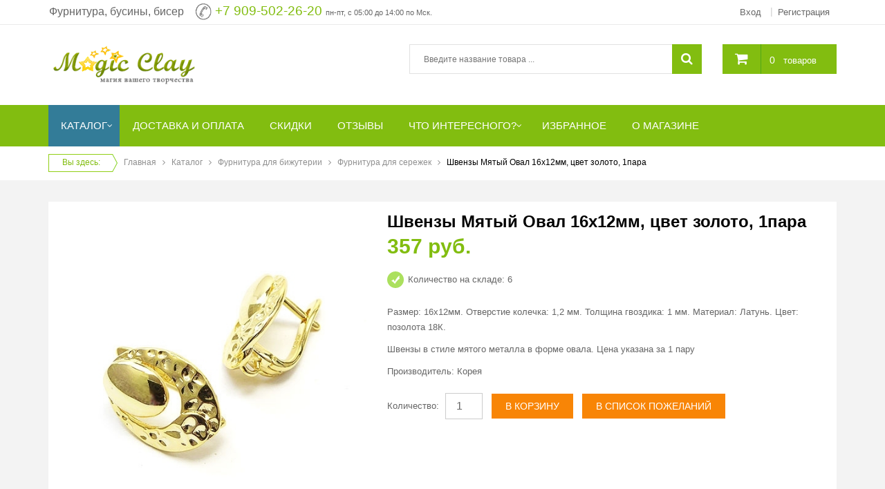

--- FILE ---
content_type: text/html; charset=utf-8
request_url: https://magicclay.ru/katalog/product/view/61/10951.html
body_size: 20023
content:
<!DOCTYPE html>
<html lang="ru-ru">
<head>
	<meta name="HandheldFriendly" content="true"/>
	<meta name="format-detection" content="telephone=no">
	<meta name="apple-mobile-web-app-capable" content="YES" />
		<!-- META FOR IOS & HANDHELD -->
		<meta name="viewport" content="width=device-width, initial-scale=1.0, user-scalable=yes"/>
		<!-- LINK FOR FAVICON -->
		<link rel="icon" type="image/x-icon" href="/images/favicon.ico" />
    	<base href="https://magicclay.ru/katalog/product/view/61/10951.html" />
	<meta http-equiv="content-type" content="text/html; charset=utf-8" />
	<meta property="og:type" content="article" />
	<meta property="og:image" content="https://magicclay.ru/components/com_jshopping/files/img_products/10951.jpg" />
	<meta property="og:title" content="Швензы Мятый Овал 16х12мм, цвет золото, 1пара" />
	<meta property="og:description" content="Размер: 16х12мм. Отверстие колечка: 1,2 мм. Толщина гвоздика: 1 мм. Материал: Латунь. Цвет: позолота 18К. Швензы в стиле мятого металла в форме овала. Цена указана за 1 пару" />
	<meta property="og:url" content="https://magicclay.ru/katalog/product/view/61/10951.html" />
	<meta name="description" content="Фурнитура премиум для сережек в каталоге - большой выбор по низким ценам. Английский замок, гвоздики (пуссеты), крючки и другие. Премиум качество с покрытием под родий, золото, основа - латунь. Купить швензы для серег можно в этом каталоге. Доставка в Москву, Спб, Краснодар, Красноярск, Тюмень и др." />
	<meta name="generator" content="MagicClay" />
	<title>Швензы с английским замком купить Милано Люкс, Мятый Овал 16х12мм, золото, основа для серег - ювелирная фурнитура в интернет-магазине</title>
	<link href="/plugins/system/yt/includes/site/css/style.css" rel="stylesheet" type="text/css" />
	<link href="/media/system/css/modal.css?fd0b4c30992fcfbf8fd6225010f94d41" rel="stylesheet" type="text/css" />
	<link href="https://magicclay.ru/components/com_jshopping/css/default.css" rel="stylesheet" type="text/css" />
	<link href="https://magicclay.ru/components/com_jshopping/css/jquery.lightbox.css" rel="stylesheet" type="text/css" />
	<link href="https://magicclay.ru/plugins/content/jllikepro/js/buttons.min.css?4" rel="stylesheet" type="text/css" />
	<link href="/media/com_comment/templates/default/css/bootstrap.css" rel="stylesheet" type="text/css" />
	<link href="/media/com_comment/templates/default/css/default.css" rel="stylesheet" type="text/css" />
	<link href="https://magicclay.ru/templates/sj_g2shop/css/cloud-zoom.css" rel="stylesheet" type="text/css" />
	<link href="https://magicclay.ru/templates/sj_g2shop/css/tabulous.css" rel="stylesheet" type="text/css" />
	<link href="https://magicclay.ru/templates/sj_g2shop/css/owl.carousel.min.css" rel="stylesheet" type="text/css" />
	<link href="/templates/system/css/general.css" rel="stylesheet" type="text/css" />
	<link href="/templates/system/css/system.css" rel="stylesheet" type="text/css" />
	<link href="/templates/sj_g2shop/asset/bootstrap/css/bootstrap.min.css" rel="stylesheet" type="text/css" />
	<link href="/templates/sj_g2shop/css/template-green.css" rel="stylesheet" type="text/css" />
	<link href="/templates/sj_g2shop/css/pattern.css" rel="stylesheet" type="text/css" />
	<link href="/templates/sj_g2shop/css/jquery.mmenu.all.css" rel="stylesheet" type="text/css" />
	<link href="/templates/sj_g2shop/css/your_css.css" rel="stylesheet" type="text/css" />
	<link href="/templates/sj_g2shop/asset/fonts/awesome/css/font-awesome.css" rel="stylesheet" type="text/css" />
	<link href="/templates/sj_g2shop/css/responsive.css" rel="stylesheet" type="text/css" />
	<link href="https://magicclay.ru/plugins/system/magicclay/assets/css/jquery-ui.css" rel="stylesheet" type="text/css" />
	<link href="/plugins/system/ytshortcodes/assets/css/shortcodes.css" rel="stylesheet" type="text/css" />
	<link href="https://magicclay.ru/modules/mod_jshopping_cart_wl_ajax/assets/css/default.css" rel="stylesheet" type="text/css" />
	<link href="https://magicclay.ru/modules/mod_jshopping_cart_wl_ajax/assets/css/font-awesome.min.css" rel="stylesheet" type="text/css" />
	<style type="text/css">

            .jllikeproSharesContayner a {border-radius: 15px; margin-left: 6px;}
            .jllikeproSharesContayner i {width: 30px;height: 30px;}
            .jllikeproSharesContayner span {height: 30px;line-height: 30px;font-size: 1rem;}
        
            @media screen and (max-width:800px) {
                .jllikeproSharesContayner {position: fixed;right: 0;bottom: 0; z-index: 999999; background-color: #fff!important;width: 100%;}
                .jllikeproSharesContayner .event-container > div {border-radius: 0; padding: 0; display: block;}
                .like .l-count {display:none}
                .jllikeproSharesContayner a {border-radius: 0!important;margin: 0!important;}
                .l-all-count {margin-left: 10px; margin-right: 10px;}
                .jllikeproSharesContayner i {width: 44px!important; border-radius: 0!important;}
                .l-ico {background-position: 50%!important}
                .likes-block_left {text-align:left;}
                .likes-block_right {text-align:right;}
                .likes-block_center {text-align:center;}
                .button_text {display: none;}
            }
            .sbox-content-iframe#sbox-content {
			overflow-x: hidden !important;
			overflow-y: auto !important;
		}.container{width:1170px}
		#yt_mainmenu #meganavigator ul.subnavi {
			padding:0;margin:0;
		}
		
	body, .introduction h2, h2.title, .subbutton, h2.cat, ul.subnavi .item-link{font-family:Arial, Helvetica, sans-serif}.item-link{font-family:Arial, Helvetica, sans-serif}h1,h2,h3,.button_buy, .buttons .button{font-family:Arial, Helvetica, sans-serif}.item-page .title, .item-read a, .shopnow, .dynamicslideshow .title, .btn-atc, .buttonLogin, .jshop_order_step a, .jshop.cart th, #active_step, .sp-cat-title-parent a, .addtocart, .label_name{font-family:Arial, Helvetica, sans-serif}
	</style>
	<script type="application/json" class="joomla-script-options new">{"csrf.token":"155b376eea51330987a9e829b5548c22","system.paths":{"root":"","base":""},"joomla.jtext":{"COM_COMMENT_PLEASE_FILL_IN_ALL_REQUIRED_FIELDS":"\u041f\u043e\u0436\u0430\u043b\u0443\u0439\u0441\u0442\u0430, \u0437\u0430\u043f\u043e\u043b\u043d\u0438\u0442\u0435 \u0432\u0441\u0435 \u043e\u0431\u044f\u0437\u0430\u0442\u0435\u043b\u044c\u043d\u044b\u0435 \u043f\u043e\u043b\u044f.","COM_COMMENT_ANONYMOUS":"\u0413\u043e\u0441\u0442\u044c","JLIB_FORM_FIELD_INVALID":"\u041d\u0435\u043a\u043e\u0440\u0440\u0435\u043a\u0442\u043d\u043e \u0437\u0430\u043f\u043e\u043b\u043d\u0435\u043d\u043e \u043f\u043e\u043b\u0435:&#160;"},"system.keepalive":{"interval":300000,"uri":"\/component\/ajax\/?format=json"}}</script>
	<script src="/plugins/system/yt/includes/admin/js/jquery.min.js" type="text/javascript"></script>
	<script src="/plugins/system/yt/includes/admin/js/jquery-noconflict.js" type="text/javascript"></script>
	<script src="/media/system/js/mootools-core.js?fd0b4c30992fcfbf8fd6225010f94d41" type="text/javascript"></script>
	<script src="/media/system/js/core.js?fd0b4c30992fcfbf8fd6225010f94d41" type="text/javascript"></script>
	<script src="/media/system/js/mootools-more.js?fd0b4c30992fcfbf8fd6225010f94d41" type="text/javascript"></script>
	<script src="/media/system/js/modal.js?fd0b4c30992fcfbf8fd6225010f94d41" type="text/javascript"></script>
	<script src="/media/jui/js/jquery-noconflict.js?fd0b4c30992fcfbf8fd6225010f94d41" type="text/javascript"></script>
	<script src="/media/jui/js/jquery-migrate.min.js?fd0b4c30992fcfbf8fd6225010f94d41" type="text/javascript"></script>
	<script src="/media/jui/js/bootstrap.min.js?fd0b4c30992fcfbf8fd6225010f94d41" type="text/javascript"></script>
	<script src="https://magicclay.ru/components/com_jshopping/js/jquery/jquery.media.js" type="text/javascript"></script>
	<script src="https://magicclay.ru/components/com_jshopping/js/functions.js" type="text/javascript"></script>
	<script src="https://magicclay.ru/components/com_jshopping/js/validateForm.js" type="text/javascript"></script>
	<script src="https://magicclay.ru/components/com_jshopping/js/jquery/jquery.lightbox.js" type="text/javascript"></script>
	<script src="https://magicclay.ru/plugins/content/jllikepro/js/buttons.min.js?6" type="text/javascript"></script>
	<!--[if lt IE 9]><script src="/media/system/js/polyfill.event.js?fd0b4c30992fcfbf8fd6225010f94d41" type="text/javascript"></script><![endif]-->
	<script src="/media/system/js/keepalive.js?fd0b4c30992fcfbf8fd6225010f94d41" type="text/javascript"></script>
	<script src="/media/system/js/punycode.js?fd0b4c30992fcfbf8fd6225010f94d41" type="text/javascript"></script>
	<script src="/media/system/js/validate.js?fd0b4c30992fcfbf8fd6225010f94d41" type="text/javascript"></script>
	<!--[if lt IE 9]><script src="/media/system/js/html5fallback.js?fd0b4c30992fcfbf8fd6225010f94d41" type="text/javascript"></script><![endif]-->
	<script src="https://magicclay.ru/templates/sj_g2shop/js/cloud-zoom.1.0.2.js" type="text/javascript"></script>
	<script src="https://magicclay.ru/templates/sj_g2shop/js/tabulous.js" type="text/javascript"></script>
	<script src="https://magicclay.ru/templates/sj_g2shop/js/owl.carousel.min.js" type="text/javascript"></script>
	<script src="https://magicclay.ru/templates/sj_g2shop/js/keepmenu.js" type="text/javascript"></script>
	<script src="https://magicclay.ru/templates/sj_g2shop/js/jquery.prettyPhoto.js" type="text/javascript"></script>
	<script src="https://magicclay.ru/templates/sj_g2shop/js/yt-script.js" type="text/javascript"></script>
	<script src="https://magicclay.ru/templates/sj_g2shop/js/jquery.mmenu.min.all.js" type="text/javascript"></script>
	<script src="https://magicclay.ru/templates/sj_g2shop/js/touchswipe.min.js" type="text/javascript"></script>
	<script src="https://magicclay.ru/templates/sj_g2shop/menusys/class/common/js/jquery.easing.1.3.js" type="text/javascript"></script>
	<script src="https://magicclay.ru/templates/sj_g2shop/menusys/class/mega/assets/jquery.megamenu.js" type="text/javascript"></script>
	<script src="https://magicclay.ru/templates/sj_g2shop/menusys/class/common/js/gooeymenu.js" type="text/javascript"></script>
	<script src="https://magicclay.ru/plugins/system/magicclay/assets/js/jquery.ui.autocomplete.min.js" type="text/javascript"></script>
	<script src="https://magicclay.ru/plugins/system/magicclay/assets/js/search.js" type="text/javascript"></script>
	<script src="https://magicclay.ru/plugins/system/ytshortcodes/assets/js/prettify.js" type="text/javascript"></script>
	<script src="https://magicclay.ru/plugins/system/ytshortcodes/assets/js/shortcodes.js" type="text/javascript"></script>
	<script src="https://magicclay.ru/modules/mod_jshopping_cart_wl_ajax/assets/js/ajax_upd.js" type="text/javascript" defer="defer"></script>
	<script type="text/javascript">

		jQuery(function($) {
			SqueezeBox.initialize({});
			initSqueezeBox();
			$(document).on('subform-row-add', initSqueezeBox);

			function initSqueezeBox(event, container)
			{
				SqueezeBox.assign($(container || document).find('a.jsh_modal').get(), {
					parse: 'rel'
				});
			}
		});

		window.jModalClose = function () {
			SqueezeBox.close();
		};

		// Add extra modal close functionality for tinyMCE-based editors
		document.onreadystatechange = function () {
			if (document.readyState == 'interactive' && typeof tinyMCE != 'undefined' && tinyMCE)
			{
				if (typeof window.jModalClose_no_tinyMCE === 'undefined')
				{
					window.jModalClose_no_tinyMCE = typeof(jModalClose) == 'function'  ?  jModalClose  :  false;

					jModalClose = function () {
						if (window.jModalClose_no_tinyMCE) window.jModalClose_no_tinyMCE.apply(this, arguments);
						tinyMCE.activeEditor.windowManager.close();
					};
				}

				if (typeof window.SqueezeBoxClose_no_tinyMCE === 'undefined')
				{
					if (typeof(SqueezeBox) == 'undefined')  SqueezeBox = {};
					window.SqueezeBoxClose_no_tinyMCE = typeof(SqueezeBox.close) == 'function'  ?  SqueezeBox.close  :  false;

					SqueezeBox.close = function () {
						if (window.SqueezeBoxClose_no_tinyMCE)  window.SqueezeBoxClose_no_tinyMCE.apply(this, arguments);
						tinyMCE.activeEditor.windowManager.close();
					};
				}
			}
		};
		function initJSlightBox(){
    jQuery("a.lightbox").lightBox({
        imageLoading: "https://magicclay.ru/components/com_jshopping/images/loading.gif",
        imageBtnClose: "https://magicclay.ru/components/com_jshopping/images/close.gif",
        imageBtnPrev: "https://magicclay.ru/components/com_jshopping/images/prev.gif",
        imageBtnNext: "https://magicclay.ru/components/com_jshopping/images/next.gif",
        imageBlank: "https://magicclay.ru/components/com_jshopping/images/blank.gif",
        txtImage: "_JSHOP_IMAGE",
        txtOf: ""
    });
}
jQuery(function() { initJSlightBox(); });            var jllickeproSettings = {
                url : "https://magicclay.ru",
                typeGet : "0",
                disableMoreLikes : 1,
                isCategory : 0,
                buttonsContayner : "",
                parentContayner : "div.jllikeproSharesContayner",
            };

window.compojoom = compojoom = window.compojoom || {};
	compojoom.ccomment = {
			user: {"loggedin":false,"avatar":"https:\/\/magicclay.ru\/media\/com_comment\/images\/noavatar.png"},
					item: {"contentid":10951,"component":"com_jshopping","count":0},
					config: {"comments_per_page":0,"sort":1,"tree":1,"tree_depth":5,"form_position":0,"voting":0,"copyright":0,"pagination_position":0,"avatars":0,"gravatar":1,"baseUrl":"https:\/\/magicclay.ru\/","langCode":"ru"}
				};

window.addEvent('domready', function() {
	if (!('ontouchstart' in document.documentElement)) {
	    document.documentElement.className += ' ccomment-no-touch';
	}

	var commentsCollection = new Ccomment.Comments([]),
		hash = location.hash, startPage = 1, comment = 0, params = {};

	var cv = new Ccomment.CommentsOuter({
		collection: commentsCollection,
		template: document.id('comment-outer-template').get('html'),
		element: 'ccomment-jshopping-10951'
	});

	if(hash.indexOf('#!/ccomment-page') === 0) {
		startPage = hash.replace('#!/ccomment-page=','');
		params = {start: startPage};
	}

	if(hash.indexOf('#!/ccomment-comment=') === 0) {
		comment = hash.replace('#!/ccomment-comment=','');
		params = {comment: comment};
	}

	commentsCollection.fetch(false, params);
});jQuery(document).ready(function($) {var productPhoto = $('a[rel^="productPhoto"]').prettyPhoto({
	social_tools: false,
	deeplinking: false
});$("#product-owl-carousel").owlCarousel({
			loop:false,
			margin:10,
			nav:true,
			dots: false,
			responsive:{
				0:{
					items:3
				},
				768:{
					items:3
				},
				992:{
					items:4
				}
			},
			onInitialized: function(e){
				$("#product-owl-carousel a").on("click", function(e){	
					e.preventDefault();
					var img_id = $(this).data("id");
					$("#main_image_full_" + img_id + " .zoom").trigger("click");
					$("img.jshop_img_thumb").removeClass("active");	
					$(this).children().addClass("active");	
				});
			}
		});$("img.jshop_img_thumb").bind("click", function(){
			$("img.jshop_img_thumb").removeClass("active");	
			$(this).addClass("active");	
		});
		
		$("img.jshop_video_thumb").bind("click", function(){
			$("img.jshop_video_thumb").removeClass("active");	
			$(this).addClass("active");		
		});$("#tabs-pro").tabulous();	});(function (d, w, c) {
        (w[c] = w[c] || []).push(function() {
            try {
                w.yaCounter16778590 = new Ya.Metrika({
                    id:16778590,
                    clickmap:true,
                    trackLinks:true,
                    accurateTrackBounce:true,
                    webvisor:true,
                    trackHash:true,
                    ecommerce:"dataLayer"
                });
            } catch(e) { }
        });

        var n = d.getElementsByTagName("script")[0],
            s = d.createElement("script"),
            f = function () { n.parentNode.insertBefore(s, n); };
        s.type = "text/javascript";
        s.async = true;
        s.src = "https://mc.yandex.ru/metrika/watch.js";

        if (w.opera == "[object Opera]") {
            d.addEventListener("DOMContentLoaded", f, false);
        } else { f(); }
    })(document, window, "yandex_metrika_callbacks");

jQuery(document).ready(function(){jQuery("#yt_header #search").jshAjaxSearch({limit: 10});});jQuery(function($){ initTooltips(); $("body").on("subform-row-add", initTooltips); function initTooltips (event, container) { container = container || document;$(container).find(".hasTooltip").tooltip({"html": true,"container": "body"});} });
	var mod_ajax_data, mod_ajax_data_wishlist_view,  mod_ajax_data_cart_view;
	var mod_params_cart_view={"type_view":"1","bs_version":"2","show_added_to_cart":"1","modal_type":"1","modal_dop":"0","show_added_to_cart_icon":"0","show_added_to_cart_icon_prod":"0","show_qttylist":"1","show_qtty":"1","include_font":"1","iclass_ok":"fa fa-check","iclass_cart":"fa fa-shopping-cart","iclass_wl":"fa fa-heart","show_quantity_buttons":"0","show_rabatt":"0","show_ef":"0","show_fixed":"0","show_onclick":"0","off_ajax":"1","clone_mw":"0","clone_selector":".footer","cart_color":"1","layout":"_:default","moduleclass_sfx":"jshop-cart","cache":"1","cache_time":"900","cachemode":"itemid","module_tag":"div","bootstrap_size":"0","header_tag":"h3","header_class":"","style":"0"};
	mod_ajax_data={
	"data_uri":"https://magicclay.ru/",
	"data_controller":"product",
	"data_ilp":"https://magicclay.ru/components/com_jshopping/files/img_products",
	"data_cc":"руб.",
	"data_sp":"/katalog/product/view.html",
	"data_bsv":"bs3",
	"data_dcount":"0",
	"data_tseparator":"",
	"data_lps":"на сумму",
	"data_dt":"Удалить",
	"data_dtf":"Товар удален из корзины",
	"data_rel":"Сопутствующие товары &dArr;",
	"data_rabattv":"Скидка",
	"data_rabatt":"Введите дисконтный код",
	"data_rabatta":"Активировать",
	"data_pp":"Параметры &dArr;",
	"data_pef":"Характеристики &dArr;",
	"data_minpo":"1",
	"data_maxpo":"700",
	"data_minpotxt":"Минимальная сумма заказа - 1 руб.",
	"data_maxpotxt":"Максимальная сумма заказа - 700 руб.",
	"data_qtyig":""
	};
	mod_ajax_data_cart_view={
	"data_ect":"Ваша корзина пуста",
	"data_et":"Показать/скрыть подробности",
	"data_lp":"Товар добавлен в корзину",
	"data_lpwlv":"Товар добавлен в список пожеланий",
	"data_lpcv":"Товар добавлен в корзину",
	"data_lpc":"Товаров в корзине", 
	"data_lpm":"Товаров", 
	"data_lpe":"Моя корзина", 
	"data_classok":"fa fa-check",
	"data_sd":"/katalog/cart/delete.html"	
	};

	</script>
	<script type ="text/javascript">
            reloadAttribEvents[reloadAttribEvents.length] = function(json){
                if (json.available=="0"){
                    jQuery("#product_attr_id").val(json.product_attr_id);
                    jQuery("#iap_show_link").show();
                } else {
                    jQuery("#iap_show_link").hide()
                }
            }
        </script>
	<script type="text/javascript">
	var TMPL_NAME = "sj_g2shop";
	var TMPL_COOKIE = ["bgimage","themecolor","templateLayout","menustyle","activeNotice","typelayout"];

	function MobileRedirectUrl(){
	  window.location.href = document.getElementById("yt-mobilemenu").value;
	}
</script>

    <!-- Suport IE8: media query, html5 -->



	<!-- Google Analytics -->
	<script>
	(function(i,s,o,g,r,a,m){i['GoogleAnalyticsObject']=r;i[r]=i[r]||function(){
	(i[r].q=i[r].q||[]).push(arguments)},i[r].l=1*new Date();a=s.createElement(o),
	m=s.getElementsByTagName(o)[0];a.async=1;a.src=g;m.parentNode.insertBefore(a,m)
	})(window,document,'script','//www.google-analytics.com/analytics.js','ga');

	ga('create', 'UA-19155601-1', 'auto');
	ga('send', 'pageview');

	</script>
	<!-- End Google Analytics -->
	
	<script src='https://www.google.com/recaptcha/api.js'></script>
	<link rel="stylesheet" href="/templates/sj_g2shop/css/styles1ps.css">
	
  <link rel="image_src" href="https://magicclay.ru/components/com_jshopping/files/img_products/10951.jpg" />
</head>
<body id="bd" class=" opage-jshopping vpage-default lpage-default tpage-view cpage-product upage-guest ">

	<div id="yt_wrapper" class=" ">
		
		<section id="yt_top" class="block">						<div class="container">
							<div class="row">
									<div id="top1"  class="col-md-6 col-sm-8" >
					
		<div class="module   clearfix" >
						<div class="modcontent clearfix">
				
<p style="text-align: right;"><span style="font-size: 14pt;"><span style="font-size: 10pt;"><span style="font-size: 12pt;">Фурнитура, бусины, бисер</span> &nbsp;&nbsp; </span><img src="/images/phone24.png" alt="phone24" style="vertical-align: middle;" />&nbsp;<a href="tel:+79095022620">+7 909-502-26-20</a>&nbsp;<span style="font-size: 8pt;">пн-пт, с 05:00 до 14:00 по Мск.</span><br /></span></p>
			</div>
		</div>
    
		</div>
				<div id="top2"  class="col-md-6 col-sm-4" >
			<jot top2 s style="ytmod"></jot>		
		<div class="module  mod-login clearfix" >
						<div class="modcontent clearfix">
				
<ul class="yt-loginform menu">
	<li class="yt-login">
		<a class="login-switch" data-toggle="modal" href="#myLogin" title="">
		   <span class="hidden-xs">Вход</span><i class="visible-xs-inline-block fa fa-user"></i>
		</a>
		<div id="myLogin" class="modal fade" tabindex="-1" role="dialog" aria-labelledby="myLogin" aria-hidden="true">
			
			<form action="/katalog.html" method="post" id="login-form" class="form-inline">
								<div class="userdata">
					<div id="form-login-username" class="control-group">
						<input id="modlgn-username" type="text" name="username" class="inputbox"  size="18" placeholder="Логин" />
					</div>
					<div id="form-login-password" class="control-group">
						
						<input id="modlgn-passwd" type="password" name="password" class="inputbox" size="18" placeholder="Пароль" />
					</div>
					
					<div id="form-login-remember" class="control-group" style="opacity:0">
						<input id="modlgn-remember" type="checkbox" name="remember-me" value="1"/>
						<label for="modlgn-remember" class="control-label">Запомнить меня</label> 
					</div>
					
					
					
					<div id="form-login-submit" class="control-group">
						<div class="controls">
							<button type="submit" tabindex="3" name="Submit" class="button buttonLogin">Войти</button>
						</div>
					</div>
					<input type="hidden" name="remember" value="1" />
					<input type="hidden" name="option" value="com_users" />
					<input type="hidden" name="task" value="user.login" />
					<input type="hidden" name="return" value="aHR0cHM6Ly9tYWdpY2NsYXkucnUva2F0YWxvZy9wcm9kdWN0L3ZpZXcvNjEvMTA5NTEuaHRtbA==" />
					<input type="hidden" name="155b376eea51330987a9e829b5548c22" value="1" />				</div>
				<ul class="listinline listlogin">
					<li>
						<a href="/reset.html">
						Забыли логин или пароль?</a>
					</li>

					<li style="margin:0px;">
						Нет учетной записи?						<a href="/registratsiya.html" 
		onclick="showBox('yt_register_box','jform_name',this, window.event || event);return false;">Регистрация </a>
					</li>
					
				</ul>
								
			</form>
			<button type="button" class="btn btn-default btnClose" data-dismiss="modal"><i class="fa fa-times"></i></button>
		</div>
	</li>
	<li class="yt-register">
		 
		<a class="register-switch text-font" href="/registratsiya.html" 
		onclick="showBox('yt_register_box','jform_name',this, window.event || event);return false;">
			<span class="title-link"> <span>Регистрация</span></span>
		</a>
		
	</li>

</ul>

			</div>
		</div>
    <jot top2 e></jot>
		</div>
									</div>
						</div>
						
                    </section>			<header id="yt_header" class="block">						<div class="container">
							<div class="row">
									<div id="yt_logo" class="col-md-3 col-sm-3"  >
						
			<a class="logo" href="/" title="Интернет-магазин MagicClay.ru">
				<img data-placeholder="no" src="https://magicclay.ru/images/logo_newsite.png" alt="Интернет-магазин MagicClay.ru" style="width:220px;height:60px;"  />
			</a>
           
                </div>
				<div id="search"  class="col-md-7 col-sm-6" >
					
		<div class="module  jshop-search clearfix" >
						<div class="modcontent clearfix">
				<script type = "text/javascript">
function isEmptyValue(value){
    var pattern = /\S/;
    return ret = (pattern.test(value)) ? (true) : (false);
}
</script>
<button class = "button bt-smart hidden-sm hidden-md hidden-lg" ><i class="fa fa-search"></i></button>

<form id="searchForm" name = "searchForm" method = "post" action="/search/result.html" onsubmit = "return isEmptyValue(jQuery('#jshop_search').val())">

<input type="hidden" name="setsearchdata" value="1">
<input type = "hidden" name = "category_id" value = "0" />
<input type = "hidden" name = "search_type" value = "all" />
<input type = "text" class = "inputbox" name = "search" id = "jshop_search" value = "" placeholder="Введите название товара ..." />

<button class = "button" type = "submit"><i class="fa fa-search"></i></button>

</form>
<script type="text/javascript">
jQuery(document).ready(function($) {
	var ua = navigator.userAgent,
	_device = (ua.match(/iPad/i)||ua.match(/iPhone/i)||ua.match(/iPod/i)) ? "smartphone" : "desktop";
	if(_device == "desktop") {
		$('.bt-smart').bind('click', function(){
			$('#searchForm').slideToggle();
		});
	}else{
		$('.bt-smart').bind('touchstart', function(){
			$('#searchForm').slideToggle();
		});
	}
	
});
</script>			</div>
		</div>
    
		</div>
				<div id="cart"  class="col-md-2 col-sm-3" >
			<jot cart s style="ytmod"></jot>		
		<div class="module  jshop-cart clearfix" >
						<div class="modcontent clearfix">
				<div class="ajax_cart_wl  type_view  cart_view" data-cart-view="cart_view ">
<div id = "jshop_module_cart">
<a class="gotocart" href = "/katalog/cart/view.html"><i class="fa fa-shopping-cart"></i></a>
<span class="mycart_mini_txt default" id = "jshop_quantity_products" title="Товаров в корзине 0 на сумму 0 руб.">
 <a href = "/katalog/cart/view.html" >0</a>&nbsp;</span><a class="hidden-xs" style="color:#FFF" href = "/katalog/cart/view.html" >товаров</a> </div> 
  
			</div>
		</div>
    <jot cart e></jot>
		</div>
									</div>
						</div>
						
                    </header>			<nav id="yt_menuwrap" class="block">						<div class="container">
							<div class="row">
									<div id="yt_mainmenu" class="col-sm-12"  >
			<ul id="meganavigator" class="navi clearfix"><li class="active level1 first havechild shop">
	<a title="Каталог" class="active level1 first havechild shop item-link" href="/katalog.html"><span class="menu-title">Каталог</span></a>	
			<!-- open mega-content div -->
		<div class="level2 menu mega-content" >
			<div class="mega-content-inner clearfix" style="width:300px">
			
				
									<div class="mega-col first one" style="width:100%;">
						<ul class="subnavi level2"><li class="level2 first ">
	<a title="АКЦИИ, СКИДКИ" class="level2 first  item-link" href="/katalog/akcii-skidki.html"><span class="menu-title">АКЦИИ, СКИДКИ</span></a>	
	</li>

<li class="level2 ">
	<a title="НОВИНКИ" class="level2  item-link" href="/katalog/novinki.html"><span class="menu-title">НОВИНКИ</span></a>	
	</li>

<li class="level2 ">
	<a title="Бусины для бижутерии" class="level2  item-link" href="/katalog/businy.html"><span class="menu-title">Бусины для бижутерии</span></a>	
	</li>

<li class="level2 ">
	<a title="Ювелирная фурнитура" class="level2  item-link" href="/katalog/yuvelirnaya-furnitura.html"><span class="menu-title">Ювелирная фурнитура</span></a>	
	</li>

<li class="level2 ">
	<a title="Фурнитура для бижутерии" class="level2  item-link" href="/katalog/furnitura-dlya-bizhuterii.html"><span class="menu-title">Фурнитура для бижутерии</span></a>	
	</li>

<li class="level2 ">
	<a title="Стразы для бижутерии" class="level2  item-link" href="/katalog/strazy-dlya-bizhuterii.html"><span class="menu-title">Стразы для бижутерии</span></a>	
	</li>

<li class="level2 ">
	<a title="Инструменты для изготовления бижутерии" class="level2  item-link" href="/katalog/instrumenty-dlya-izgotovleniya-bizhuterii.html"><span class="menu-title">Инструменты для изготовления бижутерии</span></a>	
	</li>

<li class="level2 ">
	<a title="Бисер чешский Preciosa" class="level2  item-link" href="/katalog/biser-cheshskiiy-preciosa.html"><span class="menu-title">Бисер чешский Preciosa</span></a>	
	</li>

<li class="level2 ">
	<a title="Кабошоны" class="level2  item-link" href="/katalog/kaboshoni.html"><span class="menu-title">Кабошоны</span></a>	
	</li>

<li class="level2 ">
	<a title="Полимерная глина, инструменты РАСПРОДАЖА" class="level2  item-link" href="/katalog/polimernaya-glina-sculpey-fimo.html"><span class="menu-title">Полимерная глина, инструменты РАСПРОДАЖА</span></a>	
	</li>

<li class="level2 ">
	<a title="Формы, рамки РАСПРОДАЖА" class="level2  item-link" href="/katalog/epoksidnaya-smola-formy-dlya-zalivki.html"><span class="menu-title">Формы, рамки РАСПРОДАЖА</span></a>	
	</li>

<li class="level2 ">
	<a title="Шнуры, нити, леска" class="level2  item-link" href="/katalog/shelkovye-lenty-shnury-niti.html"><span class="menu-title">Шнуры, нити, леска</span></a>	
	</li>

<li class="level2 ">
	<a title="Бутылочки декоративные стеклянные" class="level2  item-link" href="/katalog/butylochki-dekorativnye-steklyannye.html"><span class="menu-title">Бутылочки декоративные стеклянные</span></a>	
	</li>

<li class="level2 ">
	<a title="Фетр для рукоделия" class="level2  item-link" href="/katalog/fetr-dlya-rukodeliya.html"><span class="menu-title">Фетр для рукоделия</span></a>	
	</li>

<li class="level2 ">
	<a title="Упаковка и хранение" class="level2  item-link" href="/katalog/upakovka-i-hranenie.html"><span class="menu-title">Упаковка и хранение</span></a>	
	</li>

<li class="level2 last ">
	<a title="Хиты продаж" class="level2 last  item-link" href="/katalog/hit-prodag.html"><span class="menu-title">Хиты продаж</span></a>	
	</li>

</ul>					</div>
							</div>
		</div>
		</li>

<li class="level1 ">
	<a title="Доставка и оплата" class="level1  item-link" href="/oplata-i-dostavka.html"><span class="menu-title">Доставка и оплата</span></a>	
	</li>

<li class="level1 ">
	<a title="Скидки" class="level1  item-link" href="/skidki-v-magicclay.html"><span class="menu-title">Скидки</span></a>	
	</li>

<li class="level1 ">
	<a title="Отзывы" class="level1  item-link" href="/2011-01-23-07-06-54.html"><span class="menu-title">Отзывы</span></a>	
	</li>

<li class="level1 havechild ">
	<a title="Что интересного?" class="level1 havechild  item-link" href="/razdel-chto-interesnogo.html"><span class="menu-title">Что интересного?</span></a>	
			<!-- open mega-content div -->
		<div class="level2 menu mega-content" >
			<div class="mega-content-inner clearfix" >
			
				
									<div class="mega-col first one" >
						<ul class="subnavi level2"><li class="level2 first ">
	<a title="Мастер классы" class="level2 first  item-link" href="/razdel-chto-interesnogo/master-klassy.html"><span class="menu-title">Мастер классы</span></a>	
	</li>

<li class="level2 ">
	<a title="Полезные статьи" class="level2  item-link" href="/razdel-chto-interesnogo/stat-i.html"><span class="menu-title">Полезные статьи</span></a>	
	</li>

<li class="level2 ">
	<a title="Видеотека" class="level2  item-link" href="/razdel-chto-interesnogo/uroki-po-rabote-s-tovarami.html"><span class="menu-title">Видеотека</span></a>	
	</li>

<li class="level2 last ">
	<a title="Новости магазина" class="level2 last  item-link" href="/razdel-chto-interesnogo/novosti.html"><span class="menu-title">Новости магазина</span></a>	
	</li>

</ul>					</div>
							</div>
		</div>
		</li>

<li class="level1 ">
	<a title="Избранное" class="level1  item-link" href="/izbrannoe.html"><span class="menu-title">Избранное</span></a>	
	</li>

<li class="level1 last ">
	<a title="О магазине" class="level1 last  item-link" href="/o-magazine.html"><span class="menu-title">О магазине</span></a>	
	</li>

</ul>	<script type="text/javascript">
						gooeymenu.setup({id:'meganavigator', fx:'swing'})
				jQuery(function($){
            $('#meganavigator').megamenu({ 
            	'wrap':'#yt_menuwrap .container',
            	'easing': 'easeInOutCirc',
				'mm_timeout': '150'
            });
	    });
		
	</script>
	
		<div id="yt-responivemenu" class="yt-resmenu" >
			<a  href="#yt-off-resmenu">
				<i class="fa fa-bars"></i>
			</a>
			<div id="yt_resmenu_sidebar" class="hidden">
				
				<ul class=" blank">
			    <li><a title="Каталог" href='/katalog.html'  class="active">Каталог</a>            <ul class="nav">
            <li><a title="АКЦИИ, СКИДКИ" href='/katalog/akcii-skidki.html' >АКЦИИ, СКИДКИ</a>        </li>
        <li><a title="НОВИНКИ" href='/katalog/novinki.html' >НОВИНКИ</a>        </li>
        <li><a title="Бусины для бижутерии" href='/katalog/businy.html' >Бусины для бижутерии</a>        </li>
        <li><a title="Ювелирная фурнитура" href='/katalog/yuvelirnaya-furnitura.html' >Ювелирная фурнитура</a>        </li>
        <li><a title="Фурнитура для бижутерии" href='/katalog/furnitura-dlya-bizhuterii.html' >Фурнитура для бижутерии</a>        </li>
        <li><a title="Стразы для бижутерии" href='/katalog/strazy-dlya-bizhuterii.html' >Стразы для бижутерии</a>        </li>
        <li><a title="Инструменты для изготовления бижутерии" href='/katalog/instrumenty-dlya-izgotovleniya-bizhuterii.html' >Инструменты для изготовления бижутерии</a>        </li>
        <li><a title="Бисер чешский Preciosa" href='/katalog/biser-cheshskiiy-preciosa.html' >Бисер чешский Preciosa</a>        </li>
        <li><a title="Кабошоны" href='/katalog/kaboshoni.html' >Кабошоны</a>        </li>
        <li><a title="Полимерная глина, инструменты РАСПРОДАЖА" href='/katalog/polimernaya-glina-sculpey-fimo.html' >Полимерная глина, инструменты РАСПРОДАЖА</a>        </li>
        <li><a title="Формы, рамки РАСПРОДАЖА" href='/katalog/epoksidnaya-smola-formy-dlya-zalivki.html' >Формы, рамки РАСПРОДАЖА</a>        </li>
        <li><a title="Шнуры, нити, леска" href='/katalog/shelkovye-lenty-shnury-niti.html' >Шнуры, нити, леска</a>        </li>
        <li><a title="Бутылочки декоративные стеклянные" href='/katalog/butylochki-dekorativnye-steklyannye.html' >Бутылочки декоративные стеклянные</a>        </li>
        <li><a title="Фетр для рукоделия" href='/katalog/fetr-dlya-rukodeliya.html' >Фетр для рукоделия</a>        </li>
        <li><a title="Упаковка и хранение" href='/katalog/upakovka-i-hranenie.html' >Упаковка и хранение</a>        </li>
        <li><a title="Хиты продаж" href='/katalog/hit-prodag.html' >Хиты продаж</a>        </li>
                </ul></li>
            <li><a title="Доставка и оплата" href='/oplata-i-dostavka.html' >Доставка и оплата</a>        </li>
        <li><a title="Скидки" href='/skidki-v-magicclay.html' >Скидки</a>        </li>
        <li><a title="Отзывы" href='/2011-01-23-07-06-54.html' >Отзывы</a>        </li>
        <li><a title="Что интересного?" href='/razdel-chto-interesnogo.html' >Что интересного?</a>            <ul class="nav">
            <li><a title="Мастер классы" href='/razdel-chto-interesnogo/master-klassy.html' >Мастер классы</a>        </li>
        <li><a title="Полезные статьи" href='/razdel-chto-interesnogo/stat-i.html' >Полезные статьи</a>        </li>
        <li><a title="Видеотека" href='/razdel-chto-interesnogo/uroki-po-rabote-s-tovarami.html' >Видеотека</a>        </li>
        <li><a title="Новости магазина" href='/razdel-chto-interesnogo/novosti.html' >Новости магазина</a>        </li>
                </ul></li>
            <li><a title="Избранное" href='/izbrannoe.html' >Избранное</a>        </li>
        <li><a title="О магазине" href='/o-magazine.html' >О магазине</a>        </li>
    				</ul>
			</div>
			<script type="text/javascript">
				jQuery(document).ready(function($){
					if($('#yt-off-resmenu ')){
						$('#yt-off-resmenu').html($('#yt_resmenu_sidebar').html());
						$("#yt_resmenu_sidebar").remove();
					}
					$('#yt-off-resmenu').mmenu({});

				});
			</script>
		</div>
	        </div>
									</div>
						</div>
						
                    </nav>			<section id="yt_breadcrumb" class="block">						<div class="container">
							<div class="row">
									<div id="breadcrumb"  class="col-sm-12" >
					
		<div class="module   clearfix" >
						<div class="modcontent clearfix">
				
<ul class="breadcrumb">
	<li class="active here">Вы здесь: &#160;</li><li><a href="/" class="pathway">Главная</a><span class="divider"><i class="fa fa-angle-right"></i></span></li><li><a href="/katalog.html" class="pathway">Каталог</a><span class="divider"><i class="fa fa-angle-right"></i></span></li><li><a href="/katalog/furnitura-dlya-bizhuterii.html" class="pathway">Фурнитура для бижутерии</a><span class="divider"><i class="fa fa-angle-right"></i></span></li><li><a href="/katalog/shvenzy-pussety.html" class="pathway">Фурнитура для сережек</a><span class="divider"><i class="fa fa-angle-right"></i></span></li><li class="active"><span>Швензы Мятый Овал 16х12мм, цвет золото, 1пара</span></li></ul>
			</div>
		</div>
    
		</div>
									</div>
						</div>
						
                    </section>			<section id="content" class="    block">						
						<div  class="container">
							<div  class="row">
								 <div id="content_main" class="col-sm-12">			<div id="system-message-container">
	</div>

                  <div id="yt_component">
             <script type="text/javascript">
        var translate_not_available = "Нет в наличии выбранной опции";
        var translate_zoom_image = "Увеличить изображение";
    var product_basic_price_volume = 0.0000;
    var product_basic_price_unit_qty = 1;
    var currency_code = "руб.";
    var format_currency = "00 Symb";
    var decimal_count = 0;
    var decimal_symbol = ",";
    var thousand_separator = "";
    var attr_value = new Object();
    var attr_list = new Array();
    var attr_img = new Object();
            var liveurl = 'https://magicclay.ru/';
    var liveattrpath = 'https://magicclay.ru/components/com_jshopping/files/img_attributes';
    var liveproductimgpath = 'https://magicclay.ru/components/com_jshopping/files/img_products';
    var liveimgpath = 'https://magicclay.ru/components/com_jshopping/images';
    var urlupdateprice = '/katalog/product/ajax_attrib_select_and_price/10951.html?ajax=1';
    </script><div class="jshop productfull">
<form class="product-form" name="product" method="post" action="/katalog/cart/add.html" enctype="multipart/form-data" autocomplete="off">
           
    <div class="jshop row">
    <div class="product-image col-sm-5">
        <div class="image_middle">
                                                
            <span id='list_product_image_middle'>
			                                    <div class="image_full" id="main_image_full_26336" >
				<img src="https://magicclay.ru/components/com_jshopping/files/img_products/10951.jpg" alt="Швензы Мятый Овал 16х12мм, цвет золото, 1пара" />
				<a class="zoom" rel="productPhoto[pp_gal]"  title="Швензы Мятый Овал 16х12мм, цвет золото, 1пара" href="https://magicclay.ru/components/com_jshopping/files/img_products/10951.jpg">
				<i class="fa fa-search"></i>
			</a>
            </div>
                        <div class="image_full" id="main_image_full_26337" style="display:none">
				<img src="https://magicclay.ru/components/com_jshopping/files/img_products/10951_1.jpg" alt="Швензы Мятый Овал 16х12мм, цвет золото, 1пара" />
				<a class="zoom" rel="productPhoto[pp_gal]"  title="Швензы Мятый Овал 16х12мм, цвет золото, 1пара" href="https://magicclay.ru/components/com_jshopping/files/img_products/10951_1.jpg">
				<i class="fa fa-search"></i>
			</a>
            </div>
                        </span>
                    </div>
        <div class="additional-images">
									
			<div id="product-owl-carousel" class="owl-carousel owl-theme">
			<!--<span id='list_product_image_thumb'>-->
								<div class="item">
					<a class="thumb-image" data-id="26336" href="https://magicclay.ru/components/com_jshopping/files/img_products/full_10951.jpg" alt="Швензы Мятый Овал 16х12мм, цвет золото, 1пара" title="Швензы Мятый Овал 16х12мм, цвет золото, 1пара"><img class="jshop_img_thumb" src="https://magicclay.ru/components/com_jshopping/files/img_products/thumb_10951.jpg" alt="Швензы Мятый Овал 16х12мм, цвет золото, 1пара" title="Швензы Мятый Овал 16х12мм, цвет золото, 1пара"/></a>
				</div>
								<div class="item">
					<a class="thumb-image" data-id="26337" href="https://magicclay.ru/components/com_jshopping/files/img_products/full_10951_1.jpg" alt="Швензы Мятый Овал 16х12мм, цвет золото, 1пара" title="Швензы Мятый Овал 16х12мм, цвет золото, 1пара"><img class="jshop_img_thumb" src="https://magicclay.ru/components/com_jshopping/files/img_products/thumb_10951_1.jpg" alt="Швензы Мятый Овал 16х12мм, цвет золото, 1пара" title="Швензы Мятый Овал 16х12мм, цвет золото, 1пара"/></a>
				</div>
										<!--</span>-->
									</div>
												<div class="clear"></div>
		</div>
		<div class="center-block text-center"><a href="https://magicclay.ru/index.php?option=com_jshopping&controller=product_ask_question&category_id=61&product_id=10951&Itemid=1027&tmpl=component" class="jsh_modal button" rel="{handler: 'iframe', size: {x: 700, y: 550}}" title="Задать вопрос" ><i class="fa fa-question-circle"></i>Задать вопрос</a></div>    </div>
    
	<div class="product-info col-sm-7">
		<h1>Швензы Мятый Овал 16х12мм, цвет золото, 1пара<!-- - <span class="jshop_code_prod"><span id="product_code"></span></span>--></h1>
				
		<div class="price">
			 				<div class="prod_price">
					<span id="block_price">357 руб.</span>
				</div>
								
						
			<div class="old_price" style="display:none">
					<span class="old_price" id="old_price">0 руб.</span>
			</div>	
		</div>
		
					<div class="qty_in_stock">Количество на складе: <span id="product_qty">6</span></div>
				
    <div class="jshop_prod_description">
		<!--<h3>QUICK OVERVIEW</h3>-->
        Размер: 16х12мм. Отверстие колечка: 1,2 мм. Толщина гвоздика: 1 мм. Материал: Латунь. Цвет: позолота 18К. </p>Швензы в стиле мятого металла в форме овала. Цена указана за 1 пару 
    </div>        
    
    
        <div class="manufacturer_name">
        Производитель: <span>Корея</span>
    </div>
        
    	        
        
        
                    
        
            <div class="extra_fields">
                </div>
        
        
            <div class = "not_available" id="not_available"></div>
        
    
    
    <div id="iap_show_link" style="display:none"><div class="buttons"> 
		<a class="jsh_modal inform_availability" href="/katalog/inform_availability_product/showform.html?tmpl=component&amp;prod_id=10951" rel="{handler: 'iframe', size: {x: 300, y: 280}}">Сообщить о наличии</a>		
		</div><input type="hidden" id="product_attr_id" name="product_attr_id" value=""></div>                                     
        <table class="prod_buttons" style="">
        <tr>
            <td class="prod_qty">
                Количество:&nbsp;
            </td>
            <td class="prod_qty_input">
                <input type="number" style="width:54px!important;padding-right:5px" min="1" step="1" name="quantity" id="quantity" onkeyup="reloadPrices();" class="inputbox" value="1" />            </td>        
            <td class="buttons">             	 	
                    <input type="submit" class="button ssd" value="В корзину" onclick="jQuery('#to').val('cart');" />
                                  	<input type="submit" class="button" value="В список пожеланий" onclick="jQuery('#to').val('wishlist');" />
                                             </td>
            <td id="jshop_image_loading" style="display:none"></td>
        </tr>
        </table>
            
        
        	
	</div>
	</div>
    
<input type="hidden" name="to" id='to' value="cart" />
<input type="hidden" name="product_id" id="product_id" value="10951" />
<input type="hidden" name="category_id" id="category_id" value="61" />
</form>
	<div class="pro-more-info col-sm-12">
	
		
		
			
		<div id="tabs-pro">
			<ul class="tab-title">
				<li><a href="#tabs-1" title="">Описание</a></li>
				<li><a href="#tabs-2" title="">Отзывы</a></li>
				<!--<li><a href="#tabs-3" title=""></a></li>-->
			</ul>
			<div id="tabs_container">
				<div id="tabs-1" class="tab-item">
					<!--tab content-->
					<div class="tab-item-inner">
						<div class="jshop_prod_description">
							<div>Основа для сережек в форме кольца. Люкс Фурнитура для бижутерии премиального качества. Стойкое позолоченное 18К покрытие. Основа фурнитуры - латунь, прочный металл, застёжка крепко и прочно застегивается, не болтается. <br />Качественные швензы в стиле мятого металла в форме овала. Надежная застежка не требует использования заглушек.&nbsp;</div>
<div>&nbsp;</div>
<div>&nbsp;</div>
<div>Размер: 16х12мм.<br />Отверстие колечка: 1,2 мм. Колечко разъемное.<br />Толщина гвоздика: 1 мм.&nbsp;</div>
<div>&nbsp;</div>
<div>Цена указана за 1 пару</div>
<div>&nbsp;</div>
<div>&nbsp;</div>
<div>&nbsp;</div>						</div>
					</div>
					
				</div>
				<div id="tabs-2" class="tab-item">
					<div class="tab-item-inner">
					   <!--tab content-->
						<div class="pro-review">
                        
                         
						<div id="ccomment-jshopping-10951" class="ccomment row-fluid"></div>

<script  data-inline type="text/template" id="ccomment-comment-template">
	<div class="ccomment-comment-content" id="ccomment-{{id}}">
	<div class="row-fluid">
					<div class="span1 hidden-phone">
				<div class="row-fluid">
											<img class="ccomment-avatar" src='{{avatar}}' alt="avatar"/>
										</div>
			</div>
				<div class="span11">
			<div class="row-fluid">
									<strong>
						{{#name}}
						{{&name}} {{&surname}}
						{{/name}}
						{{^name}}
						Гость						{{/name}}
					</strong>
									<span class="muted small">
				<a href="#!/ccomment-comment={{id}}" class="muted">
					{{date}}
				</a>
			</span>
			</div>
			<div class="row-fluid">
				{{{comment}}}
				{{#customfields.0}}
				<div class="ccomment-customfields">
										<dl class="dl-horizontal">
					{{#customfields}}
						<dt>{{title}}</dt>
						<dd>{{{value}}}</dd>
					{{/customfields}}
					</dl>
				</div>
				{{/customfields.0}}
			</div>
		</div>
	</div>
	<div class="row-fluid small">
		<div class="offset1">

			
							<button class="btn btn-small ccomment-quote btn-link">
					Цитировать				</button>
			
							{{#commentLevel}}
					<button class="btn btn-small ccomment-reply btn-link">
						Ответить					</button>
				{{/commentLevel}}
			
			<div class="pull-right ccomment-moderation">
				{{#commentModerator}}
				<button class="btn btn-mini btn-ccomment-edit" data-action="unpublish">
					Редактировать				</button>
				{{/commentModerator}}

							</div>
		</div>
	</div>
</div>
</script>

<script  data-inline type="text/template" id="comment-outer-template">
		<ul class='ccomment-comments-list'>
					<li class="ccomment-no-comments">На данный момент комментариев нет.</li>
			</ul>
</script>

<script data-inline type="text/template" id="ccomment-form-template">
	
			<div class="ccomment-error-form row-fluid hide">
			<div class="alert alert-error">

			</div>
		</div>
		<div class="row-fluid margin-bottom">
					<div class="span1 hidden-phone">
				<img class="ccomment-avatar-form" src='{{user.getAvatar}}'/>
			</div>
				<div class="span11">

			<textarea name='comment' class='ccomment-textarea span12 required' cols='5' tabindex="1"
			          rows='10'
			          placeholder="Оставить комментарий"
				></textarea>

							<div class="ccomment-form-ubb">
											<div class='ccomment-emoticons hide'>
															<span data-open=":D">
											<img src='/media/com_comment/emoticons/default/images/icon_biggrin.gif'
											     border='0'
											     alt=':D'
											     title=':D'
												/>
								</span>
															<span data-open=":)">
											<img src='/media/com_comment/emoticons/default/images/icon_smile.gif'
											     border='0'
											     alt=':)'
											     title=':)'
												/>
								</span>
															<span data-open=":(">
											<img src='/media/com_comment/emoticons/default/images/icon_sad.gif'
											     border='0'
											     alt=':('
											     title=':('
												/>
								</span>
															<span data-open=":0">
											<img src='/media/com_comment/emoticons/default/images/icon_surprised.gif'
											     border='0'
											     alt=':0'
											     title=':0'
												/>
								</span>
															<span data-open=":shock:">
											<img src='/media/com_comment/emoticons/default/images/icon_eek.gif'
											     border='0'
											     alt=':shock:'
											     title=':shock:'
												/>
								</span>
															<span data-open=":confused:">
											<img src='/media/com_comment/emoticons/default/images/icon_confused.gif'
											     border='0'
											     alt=':confused:'
											     title=':confused:'
												/>
								</span>
															<span data-open="8)">
											<img src='/media/com_comment/emoticons/default/images/icon_cool.gif'
											     border='0'
											     alt='8)'
											     title='8)'
												/>
								</span>
															<span data-open=":lol:">
											<img src='/media/com_comment/emoticons/default/images/icon_lol.gif'
											     border='0'
											     alt=':lol:'
											     title=':lol:'
												/>
								</span>
															<span data-open=":x">
											<img src='/media/com_comment/emoticons/default/images/icon_mad.gif'
											     border='0'
											     alt=':x'
											     title=':x'
												/>
								</span>
															<span data-open=":P">
											<img src='/media/com_comment/emoticons/default/images/icon_razz.gif'
											     border='0'
											     alt=':P'
											     title=':P'
												/>
								</span>
															<span data-open=":oops:">
											<img src='/media/com_comment/emoticons/default/images/icon_redface.gif'
											     border='0'
											     alt=':oops:'
											     title=':oops:'
												/>
								</span>
															<span data-open=":cry:">
											<img src='/media/com_comment/emoticons/default/images/icon_cry.gif'
											     border='0'
											     alt=':cry:'
											     title=':cry:'
												/>
								</span>
															<span data-open=":evil:">
											<img src='/media/com_comment/emoticons/default/images/icon_evil.gif'
											     border='0'
											     alt=':evil:'
											     title=':evil:'
												/>
								</span>
															<span data-open=":twisted:">
											<img src='/media/com_comment/emoticons/default/images/icon_twisted.gif'
											     border='0'
											     alt=':twisted:'
											     title=':twisted:'
												/>
								</span>
															<span data-open=":roll:">
											<img src='/media/com_comment/emoticons/default/images/icon_rolleyes.gif'
											     border='0'
											     alt=':roll:'
											     title=':roll:'
												/>
								</span>
															<span data-open=":wink:">
											<img src='/media/com_comment/emoticons/default/images/icon_wink.gif'
											     border='0'
											     alt=':wink:'
											     title=':wink:'
												/>
								</span>
															<span data-open=":!:">
											<img src='/media/com_comment/emoticons/default/images/icon_exclaim.gif'
											     border='0'
											     alt=':!:'
											     title=':!:'
												/>
								</span>
															<span data-open=":?:">
											<img src='/media/com_comment/emoticons/default/images/icon_question.gif'
											     border='0'
											     alt=':?:'
											     title=':?:'
												/>
								</span>
															<span data-open=":idea:">
											<img src='/media/com_comment/emoticons/default/images/icon_idea.gif'
											     border='0'
											     alt=':idea:'
											     title=':idea:'
												/>
								</span>
															<span data-open=":arrow:">
											<img src='/media/com_comment/emoticons/default/images/icon_arrow.gif'
											     border='0'
											     alt=':arrow:'
											     title=':arrow:'
												/>
								</span>
													</div>
					
											<div class='ccomment-ubb-container'>
						<span class="ccomment-toggle-emoticons">
							<img src='https://magicclay.ru//media/com_comment/images/emoticon.png'
							     alt='emoticons'/>
						</span>
															<span class="ccomment-ubb" data-open="[b]" data-close="[/b]">
									<img src='https://magicclay.ru/media/com_comment/ubb/ubb_bold.gif' name='bb'
									     alt='[b]'/>
								</span>
								<span class="ccomment-ubb" data-open="[i]" data-close="[/i]">
									<img src='https://magicclay.ru/media/com_comment/ubb/ubb_italicize.gif'
									     name='bi'
									     alt='[i]'/>
								</span>
								<span class="ccomment-ubb" data-open="[u]" data-close="[/u]">
									<img src='https://magicclay.ru/media/com_comment/ubb/ubb_underline.gif'
									     name='bu'
									     alt='[u]'/>
								</span>
								<span class="ccomment-ubb" data-open="[s]" data-close="[/s]">
									<img src='https://magicclay.ru/media/com_comment/ubb/ubb_strike.gif' name='bs'
									     alt='[s]'/>
								</span>
								<span class="ccomment-ubb" data-open="[url=" data-close="][/url]"
								      data-placeholder="Enter your title here">
									<img src='https://magicclay.ru/media/com_comment/ubb/ubb_url.gif' name='burl'
									     alt='[url]'/>
								</span>
								<span class="ccomment-ubb" data-open="[quote]" data-close="[/quote]">
									<img src='https://magicclay.ru/media/com_comment/ubb/ubb_quote.gif'
									     name='bquote'
									     alt='[quote]'/>
								</span>
								<span class="ccomment-ubb" data-open="[code]" data-close="[/code]">
									<img src='https://magicclay.ru/media/com_comment/ubb/ubb_code.gif'
									     name='bcode'
									     alt='[code]'/>
								</span>
																<span class="ccomment-ubb" data-open="[img]" data-close="[/img]">
									<img src='https://magicclay.ru/media/com_comment/ubb/ubb_image.gif'
									     name='bimg'
									     alt='[img]'/>
								</span>
								
								<select name='menuColor' class='select input-small'>
									<option>цвет</option>
									<option data-open="[color=aqua]"
									        data-close="[/color]">циан</option>
									<option data-open="[color=black]"
									        data-close="[/color]">черный</option>
									<option data-open="[color=blue]"
									        data-close="[/color]">синий</option>
									<option data-open="[color=fuchsia]"
									        data-close="[/color]">пурпурный</option>
									<option data-open="[color=gray]"
									        data-close="[/color]">серый</option>
									<option data-open="[color=green]"
									        data-close="[/color]">зеленый</option>
									<option data-open="[color=lime]"
									        data-close="[/color]">салатный</option>
									<option data-open="[color=maroon]"
									        data-close="[/color]">каштановый</option>
									<option data-open="[color=navy]"
									        data-close="[/color]">темно-синий</option>
									<option data-open="[color=olive]"
									        data-close="[/color]">оливковый</option>
									<option data-open="[color=purple]"
									        data-close="[/color]">темно-пурпурный</option>
									<option data-open="[color=red]"
									        data-close="[/color]">красный</option>
									<option data-open="[color=silver]"
									        data-close="[/color]">серебряный</option>
									<option data-open="[color=teal]"
									        data-close="[/color]">темный циан</option>
									<option data-open="[color=white]"
									        data-close="[/color]">белый</option>
									<option data-open="[color=yellow]"
									        data-close="[/color]">желтый</option>
								</select>
								<select name='menuSize' class='select input-small'>
									<option>-размер-</option>
									<option data-open="[size=10px]"
									        data-close="[/size]">крошечный</option>
									<option data-open="[size=12px]"
									        data-close="[/size]">маленький</option>
									<option data-open="[size=16px]"
									        data-close="[/size]">средний</option>
									<option data-open="[size=20px]"
									        data-close="[/size]">большой</option>
									<option data-open="[size=24px]"
									        data-close="[/size]">огромный</option>
								</select>
													</div>
									</div>
					</div>
		<div class="pull-right span11 ccomment-actions hide">
		<div class="span4 muted small">
		Ваше имя					<button type="button" class="btn-link btn-small ccomment-posting-as">{{user.getDefaultName}}</button>
			</div>
		</div>
	</div>


			<div class="row-fluid ccomment-user-info hide offset1					span11">
			<div class="span6">
				<input name='name'
				       class="ccomment-name span12 no-margin required nonEmpty"
				       type='text'
				       value='{{user.getName}}'
				       placeholder="Ваше имя*"
				       tabindex="2"
										/>
				<span class="help-block pull-right small muted">
					Отобразится рядом с комментарием.				</span>
			</div>

					</div>
	
	

					<div class="row-fluid offset1 span11 ccomment-actions hide">
												<div class="ccomment-customfields-group">
						<label id="jform_customfields_town-lbl" for="jform_customfields_town" class="required">
	Город<span class="star">&#160;*</span></label>
						<input type="text" name="jform[customfields][town]" id="jform_customfields_town"  value="" class="required form-control required"        required aria-required="true"      />
					</div>
							</div>
		
	<div class="row-fluid ccomment-actions hide">
				<div class="pull-right">
			<button type="button" class="btn ccomment-cancel">Отмена</button>
			<button type="submit" class='btn btn-primary ccomment-send'
			        data-message-enabled="Отправить"
			        data-message-disabled="Сохранение..." tabindex="7" name='bsend'>
				Отправить			</button>
		</div>
	</div>

	<input type="hidden" name="contentid" value="{{info.contentid}}"/>
	<input type="hidden" name="component" value="{{info.component}}"/>


</script>

<script  data-inline type="text/template" id="ccomment-menu-template">
	
<div class="row-fluid ccomment-menu">
	<h4 class="pull-left">
		Комментариев		(<span class="ccomment-comment-counter">{{comment_count}}</span>)
	</h4>
	<div class="pull-right">
					<button class="ccomment-add-new btn btn-mini" title='Добавить новый'>
				Добавить новый			</button>
									</div>
</div></script>


<div id="ccomment-token" style="display:none;">
	<input type="hidden" name="155b376eea51330987a9e829b5548c22" value="1" /></div>

<script data-inline type="text/javascript" src="/media/com_comment/cache/aa832d2247bf6e9d1ac2e0026ec7ad84.min.js"></script>
 
						</div>
					</div>
				</div>
				<div id="tabs-3" class="tab-item">
					<div class="tab-item-inner">
						
						<div class="pro-other-info">						
							
							<div class="jshop-manuafacture">
							<div class="manuafacture_head">Производитель:&nbsp;</div>
																					<div class="manufacturer_name">
								<span>Корея</span>
							</div>
														</div>
							
							    
						   
														
														<div class="qty_in_stock">Количество на складе: <span id="product_qty">6</span></div>
														
														
															<div class="extra_fields">
																</div>
														
														
														<div id="list_product_demofiles">
															</div>
							
						</div>
					</div>
				</div>
			</div><!--End tabs container--> 
		 </div><!--End tabs-->		

	</div><!--End product more info-->
	

<div id="list_product_demofiles"></div>
<div id="last_visited_products">
</div>
				<div class="jllikeproSharesContayner jllikepro_10951">
				<input type="hidden" class="link-to-share" id="link-to-share-10951" value="https://magicclay.ru/katalog/product/view/61/10951.html"/>
				<input type="hidden" class="share-title" id="share-title-10951" value="Швензы Мятый Овал 16х12мм, цвет золото, 1пара"/>
				<input type="hidden" class="share-image" id="share-image-10951" value="https://magicclay.ru/components/com_jshopping/files/img_products/10951.jpg"/>
				<input type="hidden" class="share-desc" id="share-desc-10951" value="Размер: 16х12мм. Отверстие колечка: 1,2 мм. Толщина гвоздика: 1 мм. Материал: Латунь. Цвет: позолота 18К. Швензы в стиле мятого металла в форме овала. Цена указана за 1 пару"/>
				<input type="hidden" class="share-id" value="10951"/><div class="button_text likes-block_left">Понравилось?  Нажмите лайк и поделитесь с друзьями</div>
				<div class="event-container" >
				<div class="likes-block_left">					<a title="Вконтакте" class="like l-vk" id="l-vk-10951">
					<i class="l-ico"></i>
					<span class="l-count"></span>
					</a>					<a title="Одноклассники" class="like l-ok" id="l-ok-10951">
					<i class="l-ico"></i>
					<span class="l-count"></span>
					</a>					<a title="FaceBook" class="like l-fb" id="l-fb-10951">
					<i class="l-ico"></i>
					<span class="l-count"></span>
					</a>					<a title="Pinterest" class="like l-pinteres" id="l-pinteres-10951">
					<i class="l-ico"></i>
					<span class="l-count"></span>
					</a>					</div>
				</div>
			</div></div>
        </div>
		 </div> 							</div >
						</div >
						
                    </section>					<section id="yt_spotlight6" class="block">						<div class="container">
							<div class="row">
									<div id="bottom5"  class="col-sm-12" >
					
		<div class="module   clearfix" >
						<div class="modcontent clearfix">
				
<div class="contMultiBlockBottom">
<div class="lineContBlokBottom">
<div><img src="/images/dostavka1.jpg" alt="dostavka1" />
<p>Бесплатная доставка заказов по России от 4х тыс.рублей</p>
</div>
<div class="indentBlok2">&nbsp;</div>
<div><img src="/images/otzivi.jpg" alt="otzivi" />
<p>Честные отзывы наших клиентов</p>
</div>
<div class="indentBlok2">&nbsp;</div>
<div><img src="/images/podarki11.jpg" alt="podarki11" />
<p>Подарки каждому покупателю</p>
</div>
<div class="indentBlok2">&nbsp;</div>
<div><img src="/images/idei11.jpg" alt="idei11" />
<p>Интересные идеи для творчества</p>
</div>
<div class="indentBlok2">&nbsp;</div>
<div><img src="/images/exkluziv.jpg" alt="exkluziv" />
<p>Эксклюзивные товары</p>
</div>
</div>
</div>
<!-- <table style="width: 1056px; height: 82px;">
<tbody>
<tr>
<td>
<p style="text-align: left;"><img src="/images/dostavka1.jpg" alt="dostavka1" style="float: left;" />Бесплатная доставка <br />заказов по России <br />от 3х тыс.рублей</p>
</td>
<td><img src="/images/otzivi.jpg" alt="otzivi" style="float: left;" />Честные отзывы<br />наших клиентов</td>
<td><img src="/images/podarki11.jpg" alt="podarki11" style="float: left;" />Подарки каждому<br />покупателю</td>
<td><img src="/images/idei11.jpg" alt="idei11" style="float: left;" />Интересные идеи<br />для творчества</td>
<td><img src="/images/exkluziv.jpg" alt="exkluziv" style="float: left;" />Эксклюзивные<br />товары</td>
</tr>
</tbody>
</table> -->
			</div>
		</div>
    
		</div>
									</div>
						</div>
						
                    </section>			<section id="yt_spotlight8" class="block">						<div class="container">
							<div class="row">
									<div id="bottom7"  class="col-md-8 col-sm-12" >
					
		<div class="module  menu-footer clearfix" data-scroll-reveal="enter top move 20px wait 0.4s">
							<h3 class="modtitle">Самое популярное в MagicClay</h3>
						<div class="modcontent clearfix">
				
<div class="col-sm-3">
<h2 class="cat">Бисер и бусины</h2>
<ul class="menu">
<li><a href="/katalog/cheshskij-kruglyj-biser.html">Бисер чешский круглый</a></li>
<li><a href="/katalog/businy-steklyannye.html">Бусины стеклянные</a></li>
<li><a href="/katalog/businy-steklyannye-chekhiya.html">Бусины Чехия</a></li>
<li><a href="/katalog/businy-derevyannye.html">Бусины деревянные</a></li>
<li><a href="/katalog/businy-iz-naturalnyh-kamneiy.html">Натуральные камни</a></li>
<li><a href="/katalog/gemcug.html">Бусины жемчуг, коралл</a></li>
</ul>
</div>
<div class="col-sm-3">
<h2 class="cat">Фурнитура</h2>
<ul class="menu">
<li><a href="/katalog/yuvelirnyj-trosik.html">Ювелирный тросик</a></li>
<li><a href="/katalog/shvenzy-pussety.html">Швензы для серег</a></li>
<li><a href="/katalog/podveski-kulony.html">Подвески, кулоны</a></li>
<li><a href="/katalog/konnektory.html">Коннекторы</a></li>
<li><a href="/katalog/tsepochki.html">Цепочки</a></li>
<li><a href="/katalog/metallicheskie-businy-rondeli-lyuversy.html">Металлич.бусины</a></li>
</ul>
</div>
<div class="col-sm-3 clear-left">
<h2 class="cat">Полезные мелочи</h2>
<ul class="menu">
<li><a href="/katalog/kolechki-piny-shtifty.html">Колечки и пины</a></li>
<li><a href="/katalog/zamki-zastezhki.html">Замки, застёжки</a></li>
<li><a href="/katalog/kontseviki-kalloty-krimpy-zazhimy.html">Концевики и зажимы</a></li>
<li><a href="/katalog/shnury-voshchenye-zamshevye-kozhanye-kauchukovye.html">Шнуры</a></li>
<li><a href="/katalog/nitki-niti-elastichnaya-nit.html">Эластичная нить</a></li>
</ul>
</div>
<div class="col-sm-3">
<h2 class="cat">Важные детали</h2>
<ul class="menu">
<li><a href="/katalog/instrumenty-dlya-izgotovleniya-bizhuterii.html">Инструменты для бижутерии</a></li>
</ul>
</div>
			</div>
		</div>
    
		</div>
				<div id="bottom8"  class="col-md-2 col-sm-3" >
					
		<div class="module   clearfix" data-scroll-reveal="enter top move 20px wait 0.4s">
							<h3 class="modtitle">Покупателям</h3>
						<div class="modcontent clearfix">
				
<ul class="menu">
<li><a href="/o-magazine.html">О магазине</a></li>
<li><a href="/2011-01-23-07-06-54.html&quot;">Отзывы покупателей</a></li>
<li><a href="/oplata-i-dostavka.html">Оплата и доставка</a></li>
<li><a href="/skidki-v-magicclay.html">Скидки</a></li>
<li><a href="/lichnyj-kabinet.html">Личный кабинет</a></li>
</ul>
			</div>
		</div>
    
		</div>
				<div id="bottom9"  class="col-md-2 col-sm-3" >
					
		<div class="module   clearfix" data-scroll-reveal="enter top move 20px wait 0.4s">
							<h3 class="modtitle">Нужна помощь?</h3>
						<div class="modcontent clearfix">
				
<ul class="menu">
<li><a href="/vopros-otvet.html">Вопрос-Ответ</a></li>
<li><a href="/vopros-otvet.html">Обмен и возврат</a></li>
<li><a href="/razdel-chto-interesnogo/stat-i.html">Полезные статьи</a></li>
<li><a href="/razdel-chto-interesnogo/master-klassy.html">Мастер-классы</a></li>
<li><a href="/razdel-chto-interesnogo/uroki-po-rabote-s-tovarami.html">Видеотека</a></li>
</ul>
			</div>
		</div>
    
		</div>
				<div id="bottom10"  class="col-md-4 col-sm-6" >
					
		<div class="module  payments clearfix" data-scroll-reveal="enter top move 20px wait 0.4s">
							<h3 class="modtitle">Мы в социальных сетях. Присоединяйтесь!</h3>
						<div class="modcontent clearfix">
				
<p><span data-title="Инстаграм" data-href="https://www.instagram.com/magicclay_ru/" data-rel="nofollow" data-target="_blank" class="external-link"><img src="/images/ikon_instagram.png" alt="Инстаграм" /></span>&nbsp;<span data-title="ВКонтакте" data-href="https://vk.com/magicclay_ru" data-rel="nofollow" data-target="_blank" class="external-link"><img src="/images/ikon_vk.png" alt="" /></span>&nbsp;<span data-href="https://rutube.ru/u/magicclay/" data-target="_blank" data-rel="nofollow" class="external-link"><img src="/images/stories/o_magazine/ikon_rutub2.png" alt="ikon rutub2" /></span>&nbsp;<span data-title="YouTube" data-href="https://t.me/magicclay_ru" data-target="_blank" data-rel="nofollow" class="external-link"><img src="/images/stories/o_magazine/ikon_telega.png" alt="ikon telega" /></span></p>
			</div>
		</div>
    
		</div>
									</div>
						</div>
						
                    </section>			<footer id="yt_footer" class="block">						<div class="container">
							<div class="row">
									<div id="yt_copyright" class="col-sm-12"  >
					
       
		
				
					<div class="copyright">
				© 2010 - 2026 MagicClay - интернет-магазин фурнитуры для бижутерии			</div>
		
			
        
		
                </div>
									</div>
						</div>
						
                    </footer>			        <script type="text/javascript">
	jQuery(document).ready(function($){
		 $(".yt-resmenu").addClass("hidden-lg hidden-md");
	});
</script>

<script type="text/javascript">
	jQuery(document).ready(function($){
		/* Begin: add class pattern for element */
		var bodybgimage = 'pattern8';
				/* End: add class pattern for element */
	});
</script>

	
	<a id="yt-totop" class="backtotop" href="#"><i class="fa fa-angle-up"></i></a>
    <script type="text/javascript">
        jQuery(".backtotop").addClass("hidden-top");
			jQuery(window).scroll(function () {
			if (jQuery(this).scrollTop() === 0) {
				jQuery(".backtotop").addClass("hidden-top")
			} else {
				jQuery(".backtotop").removeClass("hidden-top")
			}
		});

		jQuery('.backtotop').click(function () {
			jQuery('body,html').animate({
					scrollTop:0
				}, 1200);
			return false;
		});
    </script>


		
	</div>
	
			<div id="yt-off-resmenu" style="display:none;"></div>
		
	<!-- BEGIN JIVOSITE CODE {literal} -->
<script type='text/javascript'>
(function(){ var widget_id = 'ygvsf0UsKM';
var s = document.createElement('script'); s.type = 'text/javascript'; s.async = true; s.src = '//code.jivosite.com/script/widget/'+widget_id; var ss = document.getElementsByTagName('script')[0]; ss.parentNode.insertBefore(s, ss);})();</script>
<!-- {/literal} END JIVOSITE CODE -->
<!-- UpToLike social -->
<!-- <script type="text/javascript">(function(w,doc) {
if (!w.__utlWdgt ) {
    w.__utlWdgt = true;
    var d = doc, s = d.createElement('script'), g = 'getElementsByTagName';
    s.type = 'text/javascript'; s.charset='UTF-8'; s.async = true;
    s.src = ('https:' == w.location.protocol ? 'https' : 'http')  + '://w.uptolike.com/widgets/v1/uptolike.js';
    var h=d[g]('body')[0];
    h.appendChild(s);
}})(window,document);
</script>
<div data-mobile-view="false" data-share-size="30" data-like-text-enable="false" data-background-alpha="0.0" data-pid="1780170" data-mode="share" data-background-color="#ffffff" data-hover-effect="scale" data-share-shape="rectangle" data-share-counter-size="12" data-icon-color="#ffffff" data-mobile-sn-ids="fb.vk.tw.ok.wh.vb.tm." data-text-color="#000000" data-buttons-color="#82bd10" data-counter-background-color="#ffffff" data-share-counter-type="disable" data-orientation="fixed-left" data-following-enable="false" data-sn-ids="tm.tw.fb.vk.ok." data-preview-mobile="false" data-selection-enable="false" data-exclude-show-more="true" data-share-style="0" data-counter-background-alpha="1.0" data-top-button="false" class="uptolike-buttons" ></div> -->
<!-- UpToLike social END -->
<!-- Rating@Mail.ru counter -->
<script type="text/javascript">
var _tmr = window._tmr || (window._tmr = []);
_tmr.push({id: "3043020", type: "pageView", start: (new Date()).getTime()});
(function (d, w, id) {
  if (d.getElementById(id)) return;
  var ts = d.createElement("script"); ts.type = "text/javascript"; ts.async = true; ts.id = id;
  ts.src = (d.location.protocol == "https:" ? "https:" : "http:") + "//top-fwz1.mail.ru/js/code.js";
  var f = function () {var s = d.getElementsByTagName("script")[0]; s.parentNode.insertBefore(ts, s);};
  if (w.opera == "[object Opera]") { d.addEventListener("DOMContentLoaded", f, false); } else { f(); }
})(document, window, "topmailru-code");
</script><noscript><div>
<img src="//top-fwz1.mail.ru/counter?id=3043020;js=na" style="border:0;position:absolute;left:-9999px;" alt="" />
</div></noscript>
<!-- //Rating@Mail.ru counter -->
<script  type="text/javascript">
						function jSelectShortcode(text) {
							jQuery("#yt_shorcodes").removeClass("open");
							text = text.replace(/'/g, '"');
							//1.Editor Content
							if(document.getElementById('jform_articletext') != null) {
								jInsertEditorText(text, 'jform_articletext');
							}
							if(document.getElementById('jform_description') != null) {
								jInsertEditorText(text, 'jform_description');
							}

							//2.Editor K2
							if(document.getElementById('description') != null) {
								jInsertEditorText(text, 'description');
							}
							if(document.getElementById('text') != null) {
								jInsertEditorText(text, 'text');
							}
							//3.Editor VirtueMart
							if(document.getElementById('category_description') != null) {
								jInsertEditorText(text, 'category_description');
							}
							if(document.getElementById('product_desc') != null) {
								jInsertEditorText(text, 'product_desc');
							}
							//4.Editor Contact
							if(document.getElementById('jform_misc') != null) {
								jInsertEditorText(text, 'jform_misc');
							}
							//5.Editor Easyblog
							if(document.getElementById('write_content') != null) {
								jInsertEditorText(text, 'write_content');
							}
							//6.Editor Joomshoping
							if(document.getElementById('description1') != null) {
								jInsertEditorText(text, 'description1');
							}
							//6.Editor HTML
							if(document.getElementById('jform_content') != null) {
								jInsertEditorText(text, 'jform_content');
							}
							SqueezeBox.close();
						}
				   </script><script type="text/javascript">jQuery(document).ready(function(){jQuery('span.external-link').each(function(i, el){var data = jQuery(el).data(); jQuery(el).wrap(jQuery('<a/>').attr({'href' : data.href, 'title' : data.title, 'target' : data.target}))})})</script></body>
</html>

--- FILE ---
content_type: text/css
request_url: https://magicclay.ru/templates/sj_g2shop/css/your_css.css
body_size: 34274
content:
#system-debug.profiler {
	display: none !important
}
/* Modal Fix */
#bd #myLogin {
 left: calc((100vw - 295px)/2);
}
a.btn.ccomment-readmore {
	display: inline-block;
	width: 100%;
	text-align: right;
	font-size: 13px;
	color: #999;
	transition: color 0.5s linear;
	padding-top: 12px;
}
a.btn.ccomment-readmore:hover {
	color: #82bd10;
}
#yt_top #top1 .module .modcontent p {
	line-height: 33px;
	margin-top: -1px;
}
@media (max-width: 1200px) {
	#yt_top #top1 p > span > a + span {
		display: none;
	}
}
@media (max-width: 440px) {
	#yt_top {
		height: 55px;
	}
	#yt_top #top1 {
		width: 100%;
	}
	#yt_top #top1 p {
		text-align: center !important;
	}
	#yt_top #top1 p > span {
		display: block;
	}
	#yt_top #top1 p > span > span {
		display: block;
		text-align: center;
		width: 100%;
		line-height: 20px;
	}
	#yt_top #top2 {
		width: 100%;
		height: 0;
		padding: 0;
	}
	#yt_header {
		padding: 10px 0;
	}
}
#sp-form-42001 .sp-field {
	padding-bottom: 5px;
}
#sp-form-42001 .sp-field label {
	min-width: 50px;
}
.jsh_modal.button {
	background-color: #cbcaca;
}
.jsh_modal.button:hover {
	background-color: #2e323b;
}
.jshop.productask h1 {
	padding: 10px;
	color: #82bd10;
	text-align: center;
}
.jshop.productask table {
	width: auto;
}
.jshop.productask td {
	padding: 10px;
}
.jshop.productask img {
	width: 60%;
	display: block;
	margin: 0 auto;
}
.no-left #content_main {
    padding: 0 15px 20px;
	background: none;
}
div.sj-sp-cat .spcat-wrap .category-wrap-cat {
    margin: 0;
}
.sj-sp-cat .category-wrap-cat .title-imageslider {
	padding: 10px;
}
#last_visited_products {
	padding: 0 15px;
}
#content #contentbottom .module.jmoddiv.jmodinside {
	padding: 20px 0 10px;
}
#last_visited_products .module h3.modtitle {
	display: inline-block;
    width: 100%;
}
#last_visited_products .module div.modcontent {
	padding: 15px;
}
#last_visited_products .jshop_price {
    color: #666;
    font-size: 1.1em;
    padding: 10px 0;
    font-weight: 700;
}
/* Checkout */
td.jshop_order_step.active {
	border-bottom: 2px solid #82bd10;
}
h1.checkout-header {
    margin: -15px -15px 15px;
    padding: 15px;
    background: #fbfbfb;
    box-shadow: 0 1px 0 #fff inset;
}
div.jshop_register .inputbox {
    width: 100%;
    padding: 6px 4px;
    height: 36px;
    border: 1px solid #ccc;
	min-width: 320px;
}
div.jshop_register .inputbox.fielderror {
	background-color: #FBF4F4!important;
	border-color: #da6363;
	color: #b10000;
}
.alert-message a {
	color: #6c9c11;
}
.alert-message a.login-switch {
	border-bottom: 1px dashed #6c9c11;
}
.checkout-info {
	margin-top: 10px;
	line-height: 14px;
	color: #9c9c9c;
}
.text-underline {
	text-decoration: underline;
}
.address-login {
	margin-bottom: 15px;
}
.address-login table td {
	padding-right: 10px;
}
.jshop.jshop_subtotal {
	background: #fff;
	margin-bottom: 15px;
}
.jshop.jshop_subtotal td.name {
	text-align: right;
	width: 75%;
	padding-right: 15px;
}
.jshop.preview > div,
.jshop-finish,
.jshop-order-block {
	margin-bottom: 15px;
	background: #fff;
	padding: 15px;
}
@media (max-width: 768px) {
	.jshop_register > table,
	.jshop_register > table tbody,
	.jshop_register > table  tr,
	.jshop_register > table tr td,
	.checkout-login-form > table,
	.checkout-login-form > table tbody,
	.checkout-login-form > table  tr,
	.checkout-login-form > table tr td{
		display: block;
	}
	.jshop.jshop_subtotal td.name {
		width: 50%;
	}
	.checkout-login-form > table tr td {
		width: 50%;
		margin: 0 auto 5px;
		text-align: center;
	}
	div.jshop_register .inputbox {
		min-width: 100%;
	}
}
.table_order_list {
	background: #fff;
	padding: 15px 15px 5px;
	border-radius: 0 0 4px 4px;
	box-shadow: 0 1px 0 0 #fff, 0 2px 0 0 #ccc, 0 3px 0 0 #fff, 0 4px 0 0 #ccc;
	border-top-width: 0;
}
.table_order_list td {
	padding: 5px;
}
.myorders_block_info .myorders_block_header,
.myorders_block_info .myorders_block_footer {
	display: -ms-flexbox;
	display: flex;
	-ms-flex-pack: justify;
	justify-content: space-between;
}
.myorders_block_info .myorders_block_header {
	background: #82bd10;
	color: #fff;
	padding: 5px 15px;
	border-radius: 4px 4px 0 0;
	border-bottom: 2px solid #6da206;
}
.myorders_total {
    font-weight: 700;
}
#checkout a.button {
	min-width: 80%;
	text-align: center;
}
/* User Profile */
#user-registration.user-form-reset .control-label {
	float: none;
}
/* eDost Hide Map Link */
.cdek_link_wrapper .cdek_maplink {
	display: none;
}
.autocomplete-suggestions { border: 1px solid #999; background: #FFF; cursor: default; overflow: auto; -webkit-box-shadow: 1px 4px 3px rgba(50, 50, 50, 0.64); -moz-box-shadow: 1px 4px 3px rgba(50, 50, 50, 0.64); box-shadow: 1px 4px 3px rgba(50, 50, 50, 0.64); }
.autocomplete-suggestion { padding: 2px 5px; white-space: nowrap; overflow: hidden; }
.autocomplete-no-suggestion { padding: 2px 5px;}
.autocomplete-selected { background: #F0F0F0; }
.autocomplete-suggestions strong { font-weight: bold; color: #000; }
.autocomplete-group { padding: 2px 5px; }
.autocomplete-group strong { font-weight: bold; font-size: 16px; color: #000; display: block; border-bottom: 1px solid #000; }
/* Product Label */
.jshop.productfull .product-image .product_label {
    top: 10px;
    left: 10px;
    margin: 0px;
    z-index: 1;
}
.jshop.productfull .product-image .product_label .label_name {
    font-weight: bold;
    font-size: 16px;
    text-transform: uppercase;
    color: #fff;
    width: 56px;
    height: 56px;
    line-height: 56px;
    display: block;
    background: #82bd10;
    text-align: center;
}
/* Quick View */
body.quickview #last_visited_products,
body.quickview .product-image > .center-block.text-center {
	display: none;
}
.pp_default .pp_content_container .pp_content .pp_expand.pp_expand_bottom{
    bottom: 10px;
	top: auto;
}
body.quickview  #system-message-container {
	display: none;
}
/* Ajax Loadmore */
#jsh-loadmore {
	cursor: pointer;
	background-color: #fff;
	color: #666;
	border: 1px solid #ccc;
	padding: 7px 10px;
	margin: -25px auto 15px;
	font-size: 1.2em;
	letter-spacing: 1px;
	width: 220px;
	border-radius: 9px;
	transition: all 0.5s ease-out;
}
#jsh-loadmore:hover {
	background-color: #82bd10;
	border-color: #77ad0e;
	color: #fff;
	box-shadow: 0 1px 0 rgba(0, 0, 0, 0.05) inset;
}
@keyframes progress-bar-stripes {
	0%{
		background-position: 40px 0
	}
	100%{
		background-position: 0 0
	}
}
#jsh-loadmore.loading {
	background-color: #82bd10;
	border-color: #77ad0e;
	color: #fff;
	background-image:linear-gradient(45deg,rgba(255,255,255,.15) 25%,transparent 25%,transparent 50%,rgba(255,255,255,.15) 50%,rgba(255,255,255,.15) 75%,transparent 75%,transparent);
	background-size:20px 20px;
	animation:1s linear 0s normal none infinite running progress-bar-stripes;
	cursor: wait;
}
#jsh-loadmore.disabled {
	opacity: 0.5;
	cursor: default;
	pointer-events: none;
}
.jshop_list_product.loading {
	position: relative;
}
.jshop_list_product.loading:after {
	content: "";
	position: absolute;
	top: 0;
	left: 0;
	right: 0;
	bottom: 0;
	display: block;
	background-color: #fff;
	background-image: linear-gradient(45deg,rgba(130,189,16,.15) 25%,transparent 25%,transparent 50%,rgba(130,189,16,.15) 50%,rgba(130,189,16,.15) 75%,transparent 75%,transparent);
	background-size: 40px 40px;
	animation: 1s linear 0s normal none infinite running progress-bar-stripes;
	cursor: wait;
	opacity: 0.7;
	z-index: 9;
}
/* Pretty Photo */
div.pp_overlay {
	z-index: 10001 !important;
}
div.pp_pic_holder {
    z-index: 10002 !important;
}
/* Cart Text */
.jshop .cart_empty_text {
    font-size: 1.5em;
    padding: 15px;
}
.jshop .cart_empty_text::before {
    content: "\f07a";
	display: inline-block;
	font: normal normal normal 14px/1 FontAwesome;
    line-height: 1;
	font-size: inherit;
	text-rendering: auto;
	-webkit-font-smoothing: antialiased;
	-moz-osx-font-smoothing: grayscale;
	padding-right: 10px;
}
.preorder-notice,
.preorder-info,
.jshop-finish {
	padding: 15px 15px 15px 100px;
	font-weight: 700;
	background-color: #fff;
	background-size: 64px 64px;
	background-repeat: no-repeat;
	background-position: 15px 50%;
}
.preorder-notice {
	margin-top: 15px;
	font-size: 18px;
	background-size: 32px 32px;
	padding-left: 60px;
	border: 1px solid #82bd10;
	background-image: url("data:image/svg+xml,%3Csvg enable-background='new 0 0 512.07 512.07' height='32' viewBox='0 0 512.07 512.07' width='32' xmlns='http://www.w3.org/2000/svg'%3E%3Cg%3E%3Cpath fill='%2382bd10' d='m256.035 320.004c-8.837 0-16-7.164-16-16v-112c0-8.836 7.163-16 16-16s16 7.164 16 16v112c0 8.837-7.163 16-16 16z'/%3E%3Cpath fill='%2382bd10' d='m505.296 400.334-199.19-331.98c-22.6-37.681-77.496-37.754-100.14 0l-199.191 331.98c-18.837 31.395 3.826 71.67 40.58 71.67h417.36c36.76 0 59.414-40.28 40.581-71.67zm-40.581 39.67h-417.359c-11.922 0-19.232-13.07-13.14-23.21l199.19-331.98c10.219-17.033 35.028-17.053 45.26 0l199.19 331.98c6.085 10.129-1.208 23.21-13.141 23.21z'/%3E%3Ccircle fill='%2382bd10' cx='256.035' cy='360.004' r='24'/%3E%3C/g%3E%3C/svg%3E");
}
.preorder-info {
	margin-top: 15px;
	background-image: url([data-uri])
}
.jshop-finish {
	background-image: url([data-uri])
}
.jshop-finish h3 b{
	color: #82bd10;
}
/* Alert Msg Reset */
.alert .alert-message {
    border-radius: 0px;
    background: transparent;
    color: inherit;
}
/* Jshopping Category List */
.jshop_list_category .jshop tr .jshop_categ .category .image {
    overflow: hidden;
}
.jshop_list_product table.list_product tr {
    display: -ms-flexbox;
	display: flex;
	-ms-flex-direction: row;
	flex-direction: row;
	-ms-flex-wrap: wrap;
	flex-wrap: wrap;
}
.jshop_list_product table.list_product .block_product {
    float: none;
}
.jshop_list_product table.list_product .block_product .product {
    height: 100%;
}
.jshop_list_product table.list_product .block_product .product .image .image_block {
    height: auto;
}
.jshop_list_product table.list_product .block_product .product .info .buttons .button_buy {
    margin-right: 20px;
}
.jshop_list_product table.list_product .block_product .product .info .buttons .qtty {
    width: 55px;
}
.jshop_list_product .buttons .green {
	font-size: 13px;
	margin-left: 0;
	text-transform: uppercase;
}
@media (min-width: 1200px) {
	.jshop_list_product .buttons .green + input.qtty {
		margin-left: 5px;
	}
}
@media (min-width: 980px) and (max-width: 1200px) {
	.jshop_list_product table.list_product .block_product .product .info .buttons .button_buy {
		width: 70%;
		margin: 0 15%;
	}
	.jshop_list_product table.list_product .block_product .product .info .buttons .qtty {
		width: 70%;
		margin: 5px 15% 0;
	}
}
@media (max-width: 767px) {
	.jshop_list_product .block_product {
		border-width: 0;
		border-radius: 0;
	}
	.jshop_list_product table.list_product .block_product .product .info .buttons .button_buy {
		width: 50%;
	}
	.jshop_list_product table.list_product .block_product .product .info .buttons .qtty {
		width: 22%;
	}
}
@media (max-width: 767px) {
	#bd #bottom10 {
		float: left;
	}
}
/* Cart buttons */
.product_quantity_buttons {
	display: inline-block;
	position: relative;
	width: 18px;
	height: 36px;
	vertical-align: bottom;
	left: -5px;
	margin-top: 2px;
}
.product_quantity_buttons input[type="text"] {
	margin: 0 40px;
}
.product_quantity_buttons button {
	position: absolute;
	left: 0px;
	width: 18px;
	height: 18px;
	padding: 0;
	display: block;
	top: 0px;
	border: 1px solid #ccc;
	background: #f9f9f9;
	box-shadow: 0 1px 0 #fff inset;
}
.product_quantity_buttons button.decrement {
	bottom: 0;
	top: auto;
}
.product_quantity_buttons button + button {
	border-bottom-width: 0px;
}
.product_quantity_buttons + span.cart_reload {
	display: none;
}
.product_quantity_buttons button::after,
.product_quantity_buttons button::before {
	content: "";
	position: absolute;
	display: block;
	width: 10px;
	height: 2px;
	left: 50%;
	top: 50%;
	margin: -1px 0 0 -5px;
	background: #f88506;
	height: 2px;
	width: 10px;
	margin: -1px 0 0 -5px;
}
.product_quantity_buttons button::before {
	width: 2px;
	height: 10px;
	margin: -5px 0 0 -1px;
	display: none;
}
.product_quantity_buttons button + button::before {
	border-bottom-width: 0px;
	display: block;
}
.product_quantity_buttons button:hover,
.product_quantity_buttons button:focus {
	background: #f3f3f3;
	box-shadow: 0 1px 0 #f1f1f1 inset;
}
/* Checkout Cart Responsive */
@media (max-width: 767px) {
	table.cart tbody tr.jshop_prod_cart {
		display: -ms-flexbox !important;
		display: flex !important;
		-ms-flex-pack: justify;
		justify-content: space-between;
		-ms-flex-wrap: wrap;
		flex-wrap: wrap;
	}
	table.cart tbody tr.jshop_prod_cart td.jshop_img_description_center {
		width: 100px;
	}
	table.cart tbody tr.jshop_prod_cart td.product_name {
		width: calc(100% - 100px);
		white-space: normal;
	}
	table.cart tbody tr.jshop_prod_cart td.cart-product-price,
	table.cart tbody tr.jshop_prod_cart td.cart-product-total{
		width: calc((100% - 77px - 36px) / 2);
	}
	table.cart tbody tr.jshop_prod_cart td.product_quantity {
		width: 77px;
	}
	table.cart tbody tr.jshop_prod_cart td.cart-product-delete {
		width: 36px;
	}
	table.cart.checkout-cart tbody tr.jshop_prod_cart td.cart-product-price,
	table.cart.checkout-cart tbody tr.jshop_prod_cart td.cart-product-total,
	table.cart.checkout-cart tbody tr.jshop_prod_cart td.product_quantity {
		width: 33.3333333%;
	}
	table.cart.checkout-cart tbody tr.jshop_prod_cart td.product_quantity:before {
		content: "×";
		margin-right: 5px;
		color: #ccc;
	}
	table.cart.checkout-cart tbody tr.jshop_prod_cart td.product_quantity:after {
		content: "=";
		margin-left: 5px;
		color: #ccc;
	}
	body.opage-jshopping.cpage-checkout #left > .module.product-categories,
	body.opage-jshopping.cpage-cart #left > .module.product-categories,
	body.opage-jshopping.cpage-category #left > .module.product-categories{
		display: none;
	}
}
/* Email Notification */
.email-notification > input[name="email"] {
	color: red;
	border-bottom: 2px solid red;
}
.email-notification > div {
	color: red;
	display: block !important;
}
.email-notification > div > a {
	color: #82bd10;
	border-bottom: 1px dashed #82bd10;
}
/* Search Module */
.ui-autocomplete.ui-autocomplete-search {
	width: 380px;
}
@media (max-width: 767px) {
	#searchForm {
		width: 100vw;
		right: -5px;
	}
	div.jshop-search .modcontent .inputbox {
		width: 85%;
	}
	div.jshop-search .modcontent form .button {
		width: 15%;
	}
	.ui-autocomplete.ui-autocomplete-search {
		width: calc(85% - 16px);
	}
}
@media (min-width: 767px) and (max-width: 979px) {
	.ui-autocomplete.ui-autocomplete-search {
		width: 300px;
	}
}
/* Discounts */
#next-discount {
	margin: 15px -15px 0;
	padding: 15px;
	padding-left: 60px;
	border: 15px solid #f3f3f3;
	border-width: 15px 0 0;
	background-size: 32px 32px;
	background: url([data-uri]) 15px 50% no-repeat;
}
form[name="rabatt"] {
	border: 15px solid #f3f3f3;
	border-width: 15px 0 0;
	margin: 15px -15px 0;
	padding: 15px 15px 0;
}
#next-discount + form{
	margin: 0 -15px;
}
/* JSH Account */
#my-account {
	padding-bottom: 0;
}
#my-account h1{
	background: url(../images/account.svg) 0 50% no-repeat;
	padding: 15px 0 15px 70px;
	font-size: 2rem;
}
#my-account .row {
	border-top: 1px solid #f3f3f3;
	padding-top: 15px;
}
#my-account .jshop_profile_data > div {
	padding: 0 0 10px;
	font-size: 1.1em;
}
/* Registration Page */
.controls #jform_captcha {
	display: inline-block;
}
/* Button */
.button[disabled],
button[disabled] {
	cursor: not-allowed;
	opacity: .7;
}
.button.button-lg {
	padding: 10px 55px !important;
	font-size: 15px !important;
	text-transform: uppercase;
	font-weight: 700;
}
/* Cart Labels */
.product-cart-image {
	position: relative;
	display: inline-block;
}
.product-cart-image .product-cart-label {
	position: absolute;
	display: block;
	width: auto;
	height: 20px;
	left: 3px;
	top: 3px;
	text-align: center;
	line-height: 20px;
	font-size: 11px;
	color: #fff;
	background: #82bd10;
	padding: 0 3px;
	font-weight: 700;
}
/* Alerts */
#system-message .alert{
	background: #fff;
	border-radius: 0;
	border-width: 2px;
}
#system-message .alert a.close {
	opacity: 1;
}
#system-message .alert.alert-error {
	border-color: #d12737;
	color: #d12737;
}
#system-message .alert.alert-error a.close {
    color: #d12737;
}
#system-message .alert.alert-notice {
	border-color: #337c98;
	color: #337c98;
}
#system-message .alert.alert-notice a.close {
    color: #337c98;
}
/* User Reset */
.user-reset-block {
	margin-bottom: 15px;
}
.user-reset .page-header {
	border-bottom-width: 0;
}
.user-reset .form-horizontal .control-label {
	text-align: center;
	float: none;
}
.user-reset .controls input[type="text"] {
	min-width: 90%;
}
.user-reset-block form {
	background: #fff;
	padding: 15px;
}
.user-reset-block h3 {
	background: #82bd10;
	color: #fff;
	padding: 15px;
	margin-bottom: 0;
}
/* Button Spinner */
span.btn-spinner {
	display: none;
	position: absolute;
	width: 70px;
	height: 18px;
	top: 50%;
	left: 50%;
	margin: -9px 0 0 -35px;
}
button.loading {
	position: relative;
}
button.loading span {
	opacity: 0;
	visibility: hidden;
}
button.loading span.btn-spinner {
	display: flex;
	opacity: 1;
	visibility: visible;
}
.btn-spinner  i {
	width: 18px;
	height: 18px;
	background-color: #fff;
	border-radius: 100%;
	display: block;
	-webkit-animation: sk-bouncedelay 1.4s infinite ease-in-out both;
	animation: sk-bouncedelay 1.4s infinite ease-in-out both;
}
.btn-spinner  i:nth-child(1) {
	-webkit-animation-delay: -0.32s;
	animation-delay: -0.32s;
}
.btn-spinner  i:nth-child(2) {
	-webkit-animation-delay: -0.16s;
	animation-delay: -0.16s;
	margin: 0 8px;
}
@-webkit-keyframes sk-bouncedelay {
	0%, 80%, 100% { 
		-webkit-transform: scale(0) 
	}
	40% { 
		-webkit-transform: scale(1.0) 
	}
}
@keyframes sk-bouncedelay {
	0%, 80%, 100% { 
		-webkit-transform: scale(0);
		transform: scale(0);
	} 
	40% { 
		-webkit-transform: scale(1.0);
		transform: scale(1.0);
	}
}
/* More Photo */
.more-photo-link {
	display: block;
	text-align: center;
	padding: 5px 12px 0 0;
}
.more-photo-link i {
	font-size: 20px;
	color: #e7d61b;
}
.more-photo-link span {
	vertical-align: top;
}
.more-photo-link + a.btn.ccomment-readmore {
	padding-top: 6px;
}
/* BG Hover Product List */
.jshop_list_product table.list_product .block_product .product .image .bg_hover {
  background: rgba(0,0,0,0);
}
.jshop_list_product table.list_product .block_product .product:hover .image .bg_hover {
  opacity: 1;
  background: rgba(0,0,0,.3);
  -ms-filter: "progid:DXImageTransform.Microsoft.Alpha(Opacity=100)";
}
/* Register Page */
div.jshop_register {
	width: 100%;
}
.jshop.register h1 {
	border-bottom: 15px solid #f3f3f3;
	margin: -15px -15px 15px;
	padding: 15px;
}
.btn-register {
	min-width: 200px;
	margin: 10px;
}
/* MiniCart & Search & Basket Mobile View */
@media (max-width: 767px) {
	div.jshop-cart .modcontent #jshop_module_cart #jshop_quantity_products {
		top: 6px;
		text-align: center;
		background: #82bd10;
		border-radius: 50%;
		line-height: 18px;
		text-indent: 0;
	}
	div.jshop-cart .modcontent #jshop_module_cart #jshop_quantity_products > a {
		display: block;
	}
	div.jshop-search .modcontent  .bt-smart {
		background: #82bd10;
	}
	.jshop.cart tr td {
		align-items: center;
	}
	.product_quantity_buttons {
		left: -1px;
		margin-top: 0px;
	}
}
/* prettyPhoto styling for small screens */
@media (max-width: 500px)
{
    .pp_pic_holder.pp_default
    {
        width: 100%!important;
        margin-top:-100px !important;
        left: 0!important;
        overflow: hidden;
    }
    div.pp_default .pp_content_container .pp_left
    {
        padding-left: 0!important;
    }
    div.pp_default .pp_content_container .pp_right
    {
        padding-right: 0!important;
    }
    .pp_content
    {
        width: 100%!important;
        height: auto!important;
    }
    .pp_fade
    {
        width: 100%!important;
        height: 100%!important;
    }
    a.pp_expand,
    a.pp_contract,
    .pp_hoverContainer,
    .pp_gallery,
    .pp_top,
    .pp_bottom
    {
        display: none!important;
    }
    #pp_full_res img
    {
        width: 100%!important;
        height: auto!important;
    }
    .pp_details
    {
        box-sizing: border-box;
        width: 100%!important;
        padding-left: 3%;
        padding-right: 4%;
        padding-top: 10px;
        padding-bottom: 10px;
        background-color: #fff;
        margin-top: -2px!important;
    }
    a.pp_close
    {
        right: 10px!important;
        top: 10px!important;
    }
}
/* Menu Fix */
#yt-off-resmenu.mm-menu > .mm-list {
	padding-top: 0;
}
/* Module Collapse */
@media (max-width: 767px) {
	.module-collapse.module h3.modtitle:after {
		width: auto;
		left: -18px;
		right: -18px;
	}
	.module-collapse.module h3.modtitle:before {
		content: "\f078";
		font: normal normal normal 14px/1 FontAwesome;
		color: #82bd10;
		position: absolute;
		right: 0;
		line-height: 1.2em;
		font-size: 1em;
	}
	.module-collapse.module h3.modtitle.active:before {
		content: "\f077";
	}
	.module-collapse.module h3.modtitle a {
		display: block;
		width: 100%;
	}
	.module-collapse.module .modcontent {
		display: none;
	}
	.jshop.productfull .pro-more-info {
		padding: 0;
	}
	.jshop.productfull .pro-more-info #tabs_container div.tab-item {
		margin-right: 0px;
	}
}
@media (max-width: 360px) {
	.jshop.productfull .pro-more-info .tab-title li {
		float: left;
		width: 130px;
	}
}

--- FILE ---
content_type: text/css
request_url: https://magicclay.ru/plugins/system/ytshortcodes/assets/css/shortcodes.css
body_size: 71057
content:
.clearfix {
  *zoom: 1;
}
.clearfix:before,
.clearfix:after {
  display: table;
  content: "";
  line-height: 0;
}
.clearfix:after {
  clear: both;
}
.hide-text {
  font: 0/0 a;
  color: transparent;
  text-shadow: none;
  background-color: transparent;
  border: 0;
}
.input-block-level {
  display: block;
  width: 100%;
  -webkit-box-sizing: border-box;
  -moz-box-sizing: border-box;
  box-sizing: border-box;
}
h1,
h2,
h3,
h4,
h5,
h6 {
  font-weight: 600;
}
.fa {
  margin-right: 5px;
}
a:hover {
  text-decoration: none;
}
a:focus,
.btn:focus {
  outline: none;
  text-decoration: none;
}
[class*="col-lg-"].first {
  margin: 0;
}
.glyphicon {
  margin-right: 15px;
}
.page-head {
  border-bottom: 1px solid #EEEEEE;
  margin: 40px 0 20px;
  padding-bottom: 9px;
}
#editor-xtd-buttons .btn-toolbar {
  float: left;
}
fieldset.adminform {
  overflow: visible;
}
#yt_shorcodes {
  display: inline-block;
  position: relative;
  font-size: 12px;
  vertical-align: text-top;
  float: left;
}
#yt_shorcodes .button-shortcodes {
  display: inline-block;
  padding: 0px 6px;
  margin-bottom: 0;
  font-size: 12px;
  height: 35px;
  line-height: 35px;
  color: #fff;
  text-align: center;
  vertical-align: middle;
  cursor: pointer;
  border: 1px solid #cccccc;
  border-color: #e6e6e6 #e6e6e6 #bfbfbf;
  border-color: rgba(0,0,0,0.2);
  -webkit-border-radius: 4px;
  -moz-border-radius: 4px;
  border-radius: 4px;
  -webkit-box-shadow: inset 0 1px 0 rgba(255, 255, 255, 0.2), 0 1px 2px rgba(0, 0, 0, 0.05);
  -moz-box-shadow: inset 0 1px 0 rgba(255, 255, 255, 0.2), 0 1px 2px rgba(0, 0, 0, 0.05);
  box-shadow: inset 0 1px 0 rgba(255, 255, 255, 0.2), 0 1px 2px rgba(0, 0, 0, 0.05);
  background-color: #6fa8c9;
  background-image: -moz-linear-gradient(top,#76B1D3,#659AB9);
  background-image: -webkit-gradient(linear,0 0,0 100%,from(#76B1D3),to(#659AB9));
  background-image: -webkit-linear-gradient(top,#76B1D3,#659AB9);
  background-image: -o-linear-gradient(top,#76B1D3,#659AB9);
  background-image: linear-gradient(to bottom,#76B1D3,#659AB9);
  background-repeat: repeat-x;
  filter: progid:DXImageTransform.Microsoft.gradient(startColorstr='#ff76b1d3', endColorstr='#ff659ab9', GradientType=0);
}
#yt_shorcodes .button-shortcodes.btn-text {
  float: left;
  -webkit-border-radius: 4px 0 0 4px;
  -moz-border-radius: 4px 0 0 4px;
  border-radius: 4px 0 0 4px;
}
#yt_shorcodes .button-shortcodes.btn-act {
  margin-left: -1px;
  -webkit-border-radius: 0 4px 4px 0;
  -moz-border-radius: 0 4px 4px 0;
  border-radius: 0 4px 4px 0;
}
#yt_shorcodes span.arrow {
  display: inline-block;
  border-bottom: 4px solid #000000;
  border-right: 4px solid transparent;
  border-left: 4px solid transparent;
  content: "";
  margin-top: 10px;
}
#yt_shorcodes ul {
  background: #FFF;
  display: none;
  position: absolute;
  padding: 3px 0;
  margin: 5px 0;
  border: 1px solid rgba(0,0,0,0.2);
  -webkit-box-shadow: 0 0px 10px rgba(0,0,0,0.2);
  -moz-box-shadow: 0 0px 10px rgba(0,0,0,0.2);
  box-shadow: 0 0px 10px rgba(0,0,0,0.2);
  -webkit-border-radius: 4px;
  -moz-border-radius: 4px;
  border-radius: 4px;
}
#yt_shorcodes.open {
  -webkit-box-shadow: 0 2px 4px rgba(0, 0, 0, 0.15) inset, 0 1px 2px rgba(0, 0, 0, 0.05);
  -moz-box-shadow: 0 2px 4px rgba(0, 0, 0, 0.15) inset, 0 1px 2px rgba(0, 0, 0, 0.05);
  box-shadow: 0 2px 4px rgba(0, 0, 0, 0.15) inset, 0 1px 2px rgba(0, 0, 0, 0.05);
}
#yt_shorcodes.open ul {
  left: 0;
  bottom: 26px;
  width: 550px;
  display: block;
  padding: 10px;
  z-index: 11;
}
#yt_shorcodes.open ul li {
  display: block;
  padding: 0;
  margin-bottom: 5px;
  -webkit-box-sizing: border-box;
  -moz-box-sizing: border-box;
  box-sizing: border-box;
  width: 33.33%;
  float: left;
  -webkit-border-radius: 3px;
  -moz-border-radius: 3px;
  border-radius: 3px;
  line-height: 18px;
}
#yt_shorcodes.open ul li.allShortcode {
  width: 100%;
  margin: 10px 0;
  background: transparent !important;
  box-shadow: none !important;
}
#yt_shorcodes.open ul li.allShortcode > a {
  margin: 0 1em;
  color: white;
  text-align: center;
  border-radius: 3px;
  padding: 8px;
  font-size: 13px;
  background: #3f81a7;
}
#yt_shorcodes.open ul li.allShortcode > a:hover {
  background-color: #6fa8c9;
}
#yt_shorcodes.open ul li:hover {
  background-color: #5792b4;
  background-image: -moz-linear-gradient(top,#679dbc,#3f81a7);
  background-image: -webkit-gradient(linear,0 0,0 100%,from(#679dbc),to(#3f81a7));
  background-image: -webkit-linear-gradient(top,#679dbc,#3f81a7);
  background-image: -o-linear-gradient(top,#679dbc,#3f81a7);
  background-image: linear-gradient(to bottom,#679dbc,#3f81a7);
  background-repeat: repeat-x;
  filter: progid:DXImageTransform.Microsoft.gradient(startColorstr='#ff679dbc', endColorstr='#ff3f81a7', GradientType=0);
  box-shadow: 0 0 3px rgba(0,0,0,0.3);
}
#yt_shorcodes.open ul li:hover:before {
  color: #fff;
}
#yt_shorcodes.open ul li:hover a:hover {
  text-decoration: none;
  color: #fff;
}
#yt_shorcodes.open ul li a {
  display: block;
  color: #666;
  line-height: normal;
  padding: 5px;
}
.modal.fade {
  visibility: visible;
}
ol.linenums {
  margin: 0 0 0 33px;
  padding: 0;
}
ol.linenums li {
  padding-left: 12px;
  color: #bebec5;
  line-height: 20px;
  text-shadow: 0 1px 0 #fff;
  padding: 3px 0 3px 10px;
  white-space: pre-wrap;  
}
ol.linenums li:nth-last-child(odd) {
  background: #FCFCFC;
  -webkit-box-shadow: 0 1px 0 rgba(0, 0, 0, 0.05) inset, 0 1px 0 rgba(0, 0, 0, 0.05);
  -moz-box-shadow: 0 1px 0 rgba(0, 0, 0, 0.05) inset, 0 1px 0 rgba(0, 0, 0, 0.05);
  box-shadow: 0 1px 0 rgba(0, 0, 0, 0.05) inset, 0 1px 0 rgba(0, 0, 0, 0.05);
}
.bs-docs-example {
  position: relative;
  margin: 15px 0;
  padding: 39px 19px 14px;
  overflow: hidden;
  background-color: #fff;
  border: 1px solid #ddd;
  -webkit-border-radius: 4px;
  -moz-border-radius: 4px;
  border-radius: 4px;
}
.bs-docs-example h2.page-header {
  font-size: 180%;
  font-weight: bold;
  border-bottom: 1px solid #ddd;
  margin: 1.5em 0 1em;
  padding-bottom: 15px;
}
.com {
  color: #93a1a1;
}
.lit {
  color: #195f91;
}
.pun,
.opn,
.clo {
  color: #93a1a1;
}
.fun {
  color: #dc322f;
}
.str,
.atv {
  color: #D14;
}
.kwd,
.prettyprint .tag {
  color: #1e347b;
}
.typ,
.atn,
.dec,
.var {
  color: teal;
}
.pln {
  color: #48484c;
}
.clear {
  clear: both;
}
.prettyprint {
  padding: 15px;
  background-color: #f7f7f9;
  border: 1px solid #e1e1e8;
}
.prettyprint.linenums {
  -webkit-box-shadow: inset 40px 0 0 #fbfbfc, inset 41px 0 0 #ececf0;
  -moz-box-shadow: inset 40px 0 0 #fbfbfc, inset 41px 0 0 #ececf0;
  box-shadow: inset 40px 0 0 #fbfbfc, inset 41px 0 0 #ececf0;
}
.bs-docs-example + .prettyprint {
  margin-top: -20px;
  padding: 4px 0 0 8px;
  margin-bottom: 15px;
  overflow: hidden;
}
.bs-docs-example:after {
  content: "Example";
  position: absolute;
  top: -1px;
  left: -1px;
  padding: 3px 7px;
  font-size: 12px;
  font-weight: bold;
  background-color: #f5f5f5;
  border: 1px solid #ddd;
  color: #333333;
  -webkit-border-radius: 4px 0 4px 0;
  -moz-border-radius: 4px 0 4px 0;
  border-radius: 4px 0 4px 0;
}
ul.yt-accordion {
  margin: 0;
  list-style: none;
  padding: 0;
}
ul.yt-accordion li.accordion-group {
  border: 1px solid #d5d5d5;
  margin-bottom: 5px;
  background: #fff;
  -webkit-box-sizing: border-box;
  -moz-box-sizing: border-box;
  box-sizing: border-box;
  border-radius: 4px;
}
ul.yt-accordion li.accordion-group h3.accordion-heading {
  padding: 8px;
  margin: 0;
  line-height: 22px;
  cursor: pointer;
  font-size: 13px;
  background-color: #f1f1f1;
  background-image: -moz-linear-gradient(top,#f9f9f9,#e5e5e5);
  background-image: -webkit-gradient(linear,0 0,0 100%,from(#f9f9f9),to(#e5e5e5));
  background-image: -webkit-linear-gradient(top,#f9f9f9,#e5e5e5);
  background-image: -o-linear-gradient(top,#f9f9f9,#e5e5e5);
  background-image: linear-gradient(to bottom,#f9f9f9,#e5e5e5);
  background-repeat: repeat-x;
  filter: progid:DXImageTransform.Microsoft.gradient(startColorstr='#fff9f9f9', endColorstr='#ffe5e5e5', GradientType=0);
  -webkit-box-shadow: inset 0 1px 0 #ffffff;
  -moz-box-shadow: inset 0 1px 0 #ffffff;
  box-shadow: inset 0 1px 0 #ffffff;
  -webkit-border-radius: 4px 4px 0 0;
  -moz-border-radius: 4px 4px 0 0;
  border-radius: 4px 4px 0 0;
}
ul.yt-accordion li.accordion-group h3.accordion-heading .fa-plus-circle {
  text-align: left;
}
ul.yt-accordion li.accordion-group h3.accordion-heading .fa-plus-circle:before {
  font-size: 14px;
}
ul.yt-accordion li.accordion-group h3.accordion-heading.active {
  color: #333;
}
ul.yt-accordion li.accordion-group h3.accordion-heading.active .fa-plus-circle:before {
  content: "\f056";
}
ul.yt-accordion li.accordion-group h3.accordion-heading:hover {
  color: #333;
  background: #EFEFEF;
}
ul.yt-accordion li.accordion-group .accordion-inner {
  border-top: 1px solid #D5D5D5;
  background: #fff;
  -webkit-border-radius: 0 0 4px 4px;
  -moz-border-radius: 0 0 4px 4px;
  border-radius: 0 0 4px 4px;
  -webkit-box-shadow: 0 1px 1px 0 rgba(180,180,180,0.1);
  -moz-box-shadow: 0 1px 1px 0 rgba(180,180,180,0.1);
  box-shadow: 0 1px 1px 0 rgba(180,180,180,0.1);
  padding: 9px 15px;
}
ul.yt-toggle-box {
  margin: 0;
  list-style: none;
  padding: 0;
}
ul.yt-toggle-box li {
  margin-bottom: 10px;
}
ul.yt-toggle-box li h3.toggle-box-head {
  padding: 5px 8px;
  margin: 0;
  line-height: 22px;
  overflow: hidden;
  cursor: pointer;
  font-size: 13px;
  background-color: #f1f1f1;
  background-image: -moz-linear-gradient(top,#f9f9f9,#e5e5e5);
  background-image: -webkit-gradient(linear,0 0,0 100%,from(#f9f9f9),to(#e5e5e5));
  background-image: -webkit-linear-gradient(top,#f9f9f9,#e5e5e5);
  background-image: -o-linear-gradient(top,#f9f9f9,#e5e5e5);
  background-image: linear-gradient(to bottom,#f9f9f9,#e5e5e5);
  background-repeat: repeat-x;
  filter: progid:DXImageTransform.Microsoft.gradient(startColorstr='#fff9f9f9', endColorstr='#ffe5e5e5', GradientType=0);
  -webkit-box-shadow: inset 0 1px 0 #ffffff;
  -moz-box-shadow: inset 0 1px 0 #ffffff;
  box-shadow: inset 0 1px 0 #ffffff;
  -webkit-border-radius: 4px;
  -moz-border-radius: 4px;
  border-radius: 4px;
  border: 1px solid #ddd;
}
ul.yt-toggle-box li h3.toggle-box-head span {
  background-color: rgba(255,255,255,0.5);
  color: #999;
  height: 34px;
  width: 38px;
  float: right;
  margin: -6px -10px;
  display: block;
  text-align: center;
  -webkit-border-radius: 0 4px 4px 0;
  -moz-border-radius: 0 4px 4px 0;
  border-radius: 0 4px 4px 0;
  border-left: 1px solid #E2E2E2;
}
ul.yt-toggle-box li h3.toggle-box-head span:before {
  content: "\f077";
  font-family: FontAwesome;
  display: block;
  vertical-align: middle;
  font-size: 14px;
  font-weight: normal;
  margin-top: 5px;
}
ul.yt-toggle-box li h3.toggle-box-head i {
  font-size: 14px;
  margin-right: 5px;
}
ul.yt-toggle-box li h3.toggle-box-head.active {
  color: #333;
  -webkit-border-radius: 4px 4px 0 0;
  -moz-border-radius: 4px 4px 0 0;
  border-radius: 4px 4px 0 0;
}
ul.yt-toggle-box li h3.toggle-box-head.active span {
  -webkit-border-radius: 0 4px 0 0;
  -moz-border-radius: 0 4px 0 0;
  border-radius: 0 4px 0 0;
}
ul.yt-toggle-box li h3.toggle-box-head.active span:before {
  content: "\f078";
}
ul.yt-toggle-box li h3.toggle-box-head:hover {
  color: #333;
  background: #EFEFEF;
}
ul.yt-toggle-box li .toggle-box-content {
  padding: 10px;
  border: 1px solid #ddd;
  border-top: none;
  -webkit-box-shadow: 0 1px 1px 0 rgba(180,180,180,0.1);
  -moz-box-shadow: 0 1px 1px 0 rgba(180,180,180,0.1);
  box-shadow: 0 1px 1px 0 rgba(180,180,180,0.1);
  -webkit-border-radius: 0 0 4px 4px;
  -moz-border-radius: 0 0 4px 4px;
  border-radius: 0 0 4px 4px;
}
.yt-boxquote {
  font-family: "Segoe UI";
  font-size: 118%;
  font-style: italic;
  line-height: 23px;
  clear: both;
  padding: 0 0 0 15px;
}
.yt-boxquote.pull-left {
  margin-right: 20px;
  clear: none;
}
.yt-boxquote.pull-right {
  margin-left: 20px;
  text-align: right;
  clear: none;
}
.yt-boxquote small {
  font-size: 11.4px;
}
.yt-boxquote small cite {
  font-style: italic;
}
.yt-list {
  margin-left: 15px;
  padding: 0;
}
.yt-list.type-check,
.yt-list.type-arrow,
.yt-list.type-star,
.yt-list.type-disc,
.yt-list.type-circle {
  list-style: none;
  margin: 0 0 15px;
}
.yt-list.type-check li,
.yt-list.type-arrow li,
.yt-list.type-star li,
.yt-list.type-disc li,
.yt-list.type-circle li {
  padding: 0;
}
.yt-list.type-check li:before,
.yt-list.type-arrow li:before,
.yt-list.type-star li:before,
.yt-list.type-disc li:before,
.yt-list.type-circle li:before {
  font-family: FontAwesome;
  content: "\f00c";
  margin-right: 7px;
  font-size: 13px;
}
.yt-list.type-arrow li:before {
  content: "\f0da";
  margin-right: 10px;
}
.yt-list.type-star  li:before {
  content: "\f005";
  margin-right: 10px;
  font-size: 11px;
}
.yt-list.type-disc  li:before {
  content: "\f111";
  margin-right: 10px;
  font-size: 6px;
  vertical-align: middle;
}
.yt-list.type-circle li:before {
  content: "\f10c";
  margin-right: 10px;
  font-size: 8px;
  vertical-align: middle;
}
.yt-list[class*="type-smallnumber"] {
  list-style: none;
  margin: 0;
  counter-reset: section;
}
.yt-list[class*="type-smallnumber"] > li {
  list-style: none;
  padding-left: 30px;
  line-height: 20px;
  margin-bottom: 5px;
  clear: both;
}
.yt-list[class*="type-smallnumber"] > li:before {
  counter-increment: section;
  content: counter(section);
  width: 20px;
  height: 20px;
  margin: 0 10px 15px -30px;
  font-size: 11px;
  line-height: 19px;
  text-align: center;
  color: #fff;
  background: #666;
  font-weight: bold;
  float: left;
  -webkit-border-radius: 20px;
  -moz-border-radius: 20px;
  border-radius: 20px;
}
.yt-list.type-smallnumber2 > li:before {
  background: #67AFD7;
}
.yt-list.type-smallnumber3 > li:before {
  background: #FAA732;
}
.yt-list.type-smallnumber4 > li:before {
  background: #DA4F49;
}
.yt-list.type-smallnumber5 > li:before {
  background: #6EAD18;
}
.yt-list.type-smallnumber6 > li:before {
  background: #e1d904;
}
.yt-list[class*="type-numblocks"] {
  list-style: none;
  margin: 0;
  counter-reset: section;
}
.yt-list[class*="type-numblocks"] > li {
  list-style: none;
  padding-left: 45px;
  line-height: 25px;
  margin-bottom: 10px;
  clear: both;
}
.yt-list[class*="type-numblocks"] > li:before {
  counter-increment: section;
  content: "0" counter(section);
  width: 35px;
  height: 35px;
  margin: 5px 10px 15px -45px;
  font-size: 20px;
  line-height: 28px;
  text-align: center;
  color: #ccc;
  border: 3px solid #ccc;
  float: left;
  border-radius: 35px;
}
.yt-list.type-numblocks2 li:before {
  border-color: #363636;
  color: #363636;
}
.yt-list.type-numblocks3 li:before {
  border-color: #F7683A;
  color: #F7683A;
}
.yt-list.type-decimal {
  list-style-type: decimal;
}
.yt-list.type-square {
  list-style-type: square;
}
.yt-list.type-roman {
  list-style-type: upper-roman;
}
.yt-list.type-decimal {
  list-style-type: decimal;
}
.yt-list.type-alpha {
  list-style-type: upper-alpha;
}
div.rsContent .item {
  color: white;
  padding: 20px;
  position: relative;
  overflow: hidden;
}
div.rsContent .item h3 {
  font-size: 2.14286em;
  font-weight: 700;
  line-height: 1.2em;
  margin: 0;
}
div.rsContent .item p {
  font-size: 1.28571em;
  line-height: 1.4em;
  margin: 0;
}
div.rsContent .box-members {
  background-color: #E56C19;
}
div.rsContent .box-apps {
  background-color: #83BA1F;
}
div.rsContent .box-leads {
  background-color: #2673EC;
}
ul.the-icons {
  list-style: none;
  padding: 0;
  margin: 0;
}
ul.the-icons li {
  -webkit-border-radius: 5px;
  -moz-border-radius: 5px;
  border-radius: 5px;
  cursor: pointer;
  height: 32px;
  line-height: 32px;
  padding-left: 5px;
  background: #f3f3f3;
  margin-bottom: 10px;
  white-space: nowrap;
  overflow: hidden;
  text-overflow: ellipsis;
  -webkit-transition: all 0.5s ease-in-out;
  -moz-transition: all 0.5s ease-in-out;
  -o-transition: all 0.5s ease-in-out;
  transition: all 0.5s ease-in-out;
}
ul.the-icons li [class^="icon-"],
ul.the-icons li [class*=" icon-"] {
  font-size: 14px;
  width: 32px;
  -webkit-transition: all 0.2s ease-in-out;
  -moz-transition: all 0.2s ease-in-out;
  -o-transition: all 0.2s ease-in-out;
  transition: all 0.2s ease-in-out;
}
ul.the-icons li:hover {
  background-color: #83BA1F;
  color: #fff;
  -webkit-transition: all 0.01s ease-in-out;
  -moz-transition: all 0.01s ease-in-out;
  -o-transition: all 0.01s ease-in-out;
  transition: all 0.01s ease-in-out;
  -webkit-transform: scale(1.1);
  -moz-transform: scale(1.1);
  -ms-transform: scale(1.1);
  -o-transform: scale(1.1);
  transform: scale(1.1);
}
ul.the-icons li:hover [class^="icon-"],
ul.the-icons li:hover [class*=" icon-"] {
  color: #fff;
  font-size: 24px;
  vertical-align: -5px;
}
.btn [class^="icon-"] {
  margin-right: 5px;
}
.btn .btn-3d-active {
  border-width: 0;
  margin-bottom: 0;
  padding: 3px 21px;
  vertical-align: -12px;
  -webkit-border-radius: 3px;
  -moz-border-radius: 3px;
  border-radius: 3px;
}
.btn.btn-flat {
  font-size: 17px;
  color: #fff;
  height: 38px;
  line-height: 38px;
  margin: 0 0 15px;
  padding: 4px 35px;
  outline: 0 none;
  text-transform: capitalize;
  border: none;
  text-shadow: none;
  background: #B3B8BC;
  -webkit-box-sizing: content-box;
  -moz-box-sizing: content-box;
  box-sizing: content-box;
  border-radius: 0;
  -webkit-box-shadow: 0 -3px #A6AAAD inset;
  -moz-box-shadow: 0 -3px #A6AAAD inset;
  box-shadow: 0 -3px #A6AAAD inset;
}
.btn.btn-flat:hover {
  background: #b8bdc1;
}
.btn.btn-flat:active {
  margin: 1px 0 14px;
}
.btn.btn-flat.primary {
  background: #1ABC9C;
  -webkit-box-shadow: 0 -3px #18AD8F inset;
  -moz-box-shadow: 0 -3px #18AD8F inset;
  box-shadow: 0 -3px #18AD8F inset;
}
.btn.btn-flat.primary:hover {
  background: #1bc5a3;
}
.btn.btn-flat.success {
  background: #2ECC71;
  -webkit-box-shadow: 0 -3px #27BC65 inset;
  -moz-box-shadow: 0 -3px #27BC65 inset;
  box-shadow: 0 -3px #27BC65 inset;
}
.btn.btn-flat.success:hover {
  background: #40d47e;
}
.btn.btn-flat.warning {
  background: #E8BD14;
  -webkit-box-shadow: 0 -3px #D8AD11 inset;
  -moz-box-shadow: 0 -3px #D8AD11 inset;
  box-shadow: 0 -3px #D8AD11 inset;
}
.btn.btn-flat.warning:hover {
  background: #edc529;
}
.btn.btn-flat.inverse {
  background: #34495E;
  -webkit-box-shadow: 0 -3px #2A3F54 inset;
  -moz-box-shadow: 0 -3px #2A3F54 inset;
  box-shadow: 0 -3px #2A3F54 inset;
}
.btn.btn-flat.inverse:hover {
  background: #3d566e;
}
.btn.btn-flat.info {
  background: #3498DB;
  -webkit-box-shadow: 0 -3px #2B8DCE inset;
  -moz-box-shadow: 0 -3px #2B8DCE inset;
  box-shadow: 0 -3px #2B8DCE inset;
}
.btn.btn-flat.info:hover {
  background: #4aa3df;
}
.btn.btn-flat.danger {
  background: #E74C3C;
  -webkit-box-shadow: 0 -3px #D83D2F inset;
  -moz-box-shadow: 0 -3px #D83D2F inset;
  box-shadow: 0 -3px #D83D2F inset;
}
.btn.btn-flat.danger:hover {
  background: #ea6153;
}
.yt-show-grid {
  margin-bottom: 20px;
}
.show-grid [class^="col-"] {
  background-color: rgba(86,61,124,0.15);
  border: 1px solid rgba(86,61,124,0.2);
  padding-bottom: 10px;
  padding-top: 10px;
}
.yt-dropcap {
  display: block;
  float: left;
  line-height: 100%;
  margin: -1px 15px 0 0;
  font-size: 5em;
}
.yt-dropcap.square {
  margin: 5px 15px 0 0;
  padding: 0 5px;
}
.yt-dropcap.round {
  margin: 5px 15px 0 0;
  padding: 5px 5px 0;
  -webkit-border-radius: 15px 0 15px 0;
  -moz-border-radius: 15px 0 15px 0;
  border-radius: 15px 0 15px 0;
}
@keyframes barberpole {
  from {
    background-position: 0 0;
  }
  to {
    background-position: 60px 30px;
  }
}
@-webkit-keyframes barberpole {
  from {
    background-position: 0 0;
  }
  to {
    background-position: 60px 30px;
  }
}
@-o-keyframes barberpole {
  from {
    background-position: 0 0;
  }
  to {
    background-position: 60px 30px;
  }
}
.yt-gallery .gallery-title {
  margin: 0 8px 10px;
  font-size: 150%;
}
.yt-gallery ul {
  margin: 0;
  padding: 0;
  width: 100%;
  list-style: none;
}
.yt-gallery ul li {
  float: left;
  margin: 0;
  -webkit-box-sizing: border-box;
  -moz-box-sizing: border-box;
  box-sizing: border-box;
}
.yt-gallery ul li .item-gallery {
  position: relative;
  padding: 8px;
}
.yt-gallery ul li .item-gallery a {
  display: block;
  position: relative;
  overflow: hidden;
}
.yt-gallery ul li .item-gallery a h3.item-gallery-title {
  font-size: 14px;
  margin: 0;
  font-weight: normal;
  padding: 5px 15px 5px 10px;
  color: #fff;
  position: absolute;
  left: -105%;
  bottom: 10px;
  z-index: 9;
  width: 85%;
  line-height: 22px;
  background: rgba(0,0,0,0.7);
  -webkit-transition: all 0.3s ease-in-out 0s;
  -moz-transition: all 0.3s ease-in-out 0s;
  -o-transition: all 0.3s ease-in-out 0s;
  transition: all 0.3s ease-in-out 0s;
  -webkit-box-sizing: border-box;
  -moz-box-sizing: border-box;
  box-sizing: border-box;
}
.yt-gallery ul li .item-gallery a .image-overlay {
  position: absolute;
  z-index: 3;
  left: 0;
  top: 0;
  width: 100%;
  height: 100%;
  opacity: 1;
  filter: alpha(opacity=100);
  background: transparent;
}
.yt-gallery ul li .item-gallery a img {
  width: 100%;
}
.yt-gallery ul li .item-gallery .item-gallery-hover {
  position: absolute;
  top: 0;
  left: 0;
  right: 0;
  bottom: 0;
  opacity: 0;
  transition: opacity 0.3s ease;
  background-size: 30px 30px;
  background-image: linear-gradient(45deg,rgba(0,0,0,0.2) 25%,transparent 25%,transparent 50%,rgba(0,0,0,0.2) 50%,rgba(0,0,0,0.2) 75%,transparent 75%,transparent);
  background-image: -webkit-linear-gradient(45deg,rgba(0,0,0,0.2) 25%,transparent 25%,transparent 50%,rgba(0,0,0,0.2) 50%,rgba(0,0,0,0.2) 75%,transparent 75%,transparent);
  background-image: -moz-linear-gradient(45deg,rgba(0,0,0,0.2) 25%,transparent 25%,transparent 50%,rgba(0,0,0,0.2) 50%,rgba(0,0,0,0.2) 75%,transparent 75%,transparent);
  background-image: -o-linear-gradient(45deg,rgba(0,0,0,0.2) 25%,transparent 25%,transparent 50%,rgba(0,0,0,0.2) 50%,rgba(0,0,0,0.2) 75%,transparent 75%,transparent);
  animation: barberpole 0.5s linear infinite;
  -moz-animation: barberpole 0.5s linear infinite;
  -webkit-animation: barberpole 0.5s linear infinite;
  -o-animation: barberpole 0.5s linear infinite;
}
.yt-gallery ul li .item-gallery:hover .item-gallery-hover {
  opacity: 1;
  filter: alpha(opacity=100);
}
.yt-gallery ul li .item-gallery:hover h3.item-gallery-title {
  left: 0;
}
div.pp_overlay {
  background: #000;
  display: none;
  left: 0;
  position: absolute;
  top: 0;
  width: 100%;
  z-index: 9500;
}
div.pp_pic_holder {
  display: none;
  position: absolute;
  width: 100px;
  z-index: 10000;
}
div.pp_default .pp_gallery ul li a {
  background: url("../images/prettyPhoto/default/default_thumb.png") repeat scroll center center #F8F8F8;
  border: 1px solid #AAAAAA;
}
.pp_default .ppt {
  color: #fff;
  text-align: center;
  display: none;
  font-size: 145%;
  margin: 0 0 5px 15px;
  z-index: 9999;
}
.pp_default .pp_top {
  height: 13px;
}
.pp_default .pp_top .pp_left {
  background: url(../images/prettyPhoto/default/sprite.png) -78px -93px no-repeat;
}
.pp_default .pp_top .pp_middle {
  background: url(../images/prettyPhoto/default/sprite_x.png) top left repeat-x;
}
.pp_default .pp_top .pp_right {
  background: url(../images/prettyPhoto/default/sprite.png) -112px -93px no-repeat;
}
.pp_default .pp_content_container {
  background: #fff;
  padding: 10px;
  border: 5px solid #262626;
  -webkit-border-radius: 7px;
  -moz-border-radius: 7px;
  border-radius: 7px;
  position: relative;
}
.pp_default .pp_content_container .pp_content {
  min-height: 40px;
  overflow: hidden;
}
.pp_default .pp_content_container .pp_content .pp_fade {
  display: none;
}
.pp_default .pp_content_container .pp_content .pp_loaderIcon {
  display: block;
  height: 24px;
  left: 50%;
  margin: -12px 0 0 -12px;
  position: absolute;
  top: 50%;
  width: 24px;
  background: url(../images/prettyPhoto/default/loader.gif) center center no-repeat;
}
.pp_default .pp_content_container .pp_content .pp_expand,
.pp_default .pp_content_container .pp_content .pp_contract {
  cursor: pointer;
  display: none;
  height: 20px;
  position: absolute;
  right: 10px;
  text-indent: -10000px;
  top: 10px;
  width: 20px;
  z-index: 20000;
  background: url(../images/prettyPhoto/default/sprite.png) 0 -29px no-repeat;
  height: 28px;
  width: 28px;
}
.pp_default .pp_content_container .pp_content .pp_expand:hover,
.pp_default .pp_content_container .pp_content .pp_contract:hover {
  background: url(../images/prettyPhoto/default/sprite.png) 0 -56px no-repeat;
}
.pp_default .pp_content_container .pp_content .pp_contract {
  background: url(../images/prettyPhoto/default/sprite.png) 0 -84px no-repeat;
  cursor: pointer;
  height: 28px;
  width: 28px;
}
.pp_default .pp_content_container .pp_content .pp_contract:hover {
  background: url(../images/prettyPhoto/default/sprite.png) 0 -113px no-repeat;
}
.pp_default .pp_content_container .pp_content .pp_hoverContainer {
  position: absolute;
  top: 0;
  width: 100%;
  z-index: 2000;
}
.pp_default .pp_content_container .pp_content .pp_hoverContainer a.pp_next {
  background: url(../images/prettyPhoto/default/sprite_next.png) 10000px 10000px no-repeat;
  display: block;
  float: right;
  height: 100%;
  text-indent: -10000px;
  width: 49%;
}
.pp_default .pp_content_container .pp_content .pp_hoverContainer a.pp_next:hover {
  background: url(../images/prettyPhoto/default/sprite_next.png) center right no-repeat;
  cursor: pointer;
}
.pp_default .pp_content_container .pp_content .pp_hoverContainer a.pp_previous {
  background: url(../images/prettyPhoto/default/sprite_prev.png) 10000px 10000px no-repeat;
  display: block;
  float: left;
  height: 100%;
  text-indent: -10000px;
  width: 49%;
}
.pp_default .pp_content_container .pp_content .pp_hoverContainer a.pp_previous:hover {
  background: url(../images/prettyPhoto/default/sprite_prev.png) center left no-repeat;
}
.pp_default .pp_content_container .pp_content .pp_gallery {
  display: none;
  left: 50%;
  margin-top: -50px;
  position: absolute;
  z-index: 10000;
}
.pp_default .pp_content_container .pp_content .pp_gallery .pp_arrow_previous,
.pp_default .pp_content_container .pp_content .pp_gallery .pp_arrow_next {
  display: block;
  float: left;
  height: 15px;
  margin-top: 3px;
  overflow: hidden;
  text-indent: -10000px;
  width: 14px;
  left: auto;
  position: static;
  background: url(../images/prettyPhoto/default/sprite.png) -31px -3px no-repeat;
  height: 20px;
  margin: 4px 0 0;
  width: 20px;
}
.pp_default .pp_content_container .pp_content .pp_gallery .pp_arrow_next {
  background-position: -82px -3px;
  left: 52px;
}
.pp_default .pp_content_container .pp_content .pp_gallery div {
  float: left;
  overflow: hidden;
  position: relative;
}
.pp_default .pp_content_container .pp_content .pp_gallery div ul {
  float: left;
  height: 35px;
  margin: 0 0 0 5px;
  padding: 0;
  position: relative;
  white-space: nowrap;
}
.pp_default .pp_content_container .pp_content .pp_gallery div ul li {
  display: block;
  float: left;
  margin: 0 5px 0 0;
  padding: 0;
}
.pp_default .pp_content_container .pp_content .pp_gallery div ul li a {
  border: 1px rgba(0,0,0,0.3) solid;
  display: block;
  float: left;
  height: 30px;
  overflow: hidden;
  opacity: 0.6;
  filter: alpha(opacity=60);
  -webkit-transition: all 0.3s ease-in-out 0s;
  -moz-transition: all 0.3s ease-in-out 0s;
  -o-transition: all 0.3s ease-in-out 0s;
  transition: all 0.3s ease-in-out 0s;
}
.pp_default .pp_content_container .pp_content .pp_gallery div ul li a:hover {
  opacity: 1;
  filter: alpha(opacity=100);
}
.pp_default .pp_content_container .pp_content ul li a {
  background: url("../images/prettyPhoto/default/default_thumb.png") repeat scroll center center #F8F8F8;
  border: 1px solid #AAAAAA;
  display: block;
  width: 50px;
}
.pp_default .pp_content_container .pp_content .pp_details {
  margin: 10px 0 5px;
  position: relative;
  float: left;
}
.pp_default .pp_content_container .pp_content .pp_details .pp_nav {
  clear: none;
  height: 30px;
  position: relative;
  width: 110px;
  float: left;
}
.pp_default .pp_content_container .pp_content .pp_details .pp_nav .pp_play,
.pp_default .pp_content_container .pp_content .pp_details .pp_nav .pp_pause {
  height: 30px;
  width: 30px;
  float: left;
  margin-right: 4px;
  text-indent: -10000px;
  background: url(../images/prettyPhoto/default/sprite.png) -51px 1px no-repeat;
}
.pp_default .pp_content_container .pp_content .pp_details .pp_nav .pp_play {
  height: 30px;
  width: 30px;
}
.pp_default .pp_content_container .pp_content .pp_details .pp_nav .pp_play:hover {
  opacity: 0.7;
  filter: alpha(opacity=70);
}
.pp_default .pp_content_container .pp_content .pp_details .pp_nav .pp_pause {
  background-position: -51px -29px;
}
.pp_default .pp_content_container .pp_content .pp_details .pp_nav .pp_pause:hover {
  opacity: 0.7;
  filter: alpha(opacity=70);
}
.pp_default .pp_content_container .pp_content .pp_details .pp_nav .pp_arrow_previous,
.pp_default .pp_content_container .pp_content .pp_details .pp_nav .pp_arrow_next {
  display: block;
  float: left;
  height: 15px;
  margin-top: 3px;
  overflow: hidden;
  text-indent: -10000px;
  width: 14px;
  background: url(../images/prettyPhoto/default/sprite.png) -31px -3px no-repeat;
  height: 20px;
  margin: 4px 0 0;
  width: 20px;
}
.pp_default .pp_content_container .pp_content .pp_details .pp_nav .pp_arrow_previous:hover,
.pp_default .pp_content_container .pp_content .pp_details .pp_nav .pp_arrow_next:hover {
  opacity: 0.7;
  filter: alpha(opacity=70);
}
.pp_default .pp_content_container .pp_content .pp_details .pp_nav .pp_arrow_next {
  background-position: -82px -3px;
  left: 52px;
}
.pp_default .pp_content_container .pp_content .pp_details .pp_nav .currentTextHolder {
  color: #999;
  font-family: Georgia;
  font-size: 95%;
  font-style: italic;
  left: 75px;
  line-height: 25px;
  margin: 0;
  padding: 0 0 0 10px;
  position: absolute;
  top: 2px;
}
.pp_default .pp_content_container .pp_content .pp_details .pp_description {
  font-size: 95%;
  font-weight: 700;
  margin: 5px 50px 5px 0px;
  height: 30px;
  margin: 5px 50px 5px 15px;
  display: inline-block;
}
.pp_default .pp_content_container .pp_content .pp_details .pp_close {
  display: block;
  line-height: 22px;
  position: absolute;
  right: 0;
  text-indent: -10000px;
  top: 0;
  background: url(../images/prettyPhoto/default/sprite.png) 2px 1px no-repeat;
  cursor: pointer;
  height: 30px;
  width: 30px;
}
.pp_default .pp_content_container .pp_content .pp_details .pp_close:hover {
  opacity: 0.7;
  filter: alpha(opacity=70);
}
.pp_default .pp_bottom {
  height: 13px;
}
ul.thumbnails > li {
  margin-bottom: 10px !important;
}
.yt-lightbox {
  margin: 0 20px 20px 0;
  z-index: 5;
  overflow: hidden;
  display: block;
}
.yt-lightbox.image-left {
  float: left;
}
.yt-lightbox.image-right {
  float: right;
  margin: 0 0 20px 20px;
}
.yt-lightbox.no-border {
  padding: 0;
  border: none;
}
.yt-lightbox.image-none {
  margin: 0 0 10px;
  display: inline-block;
}
.yt-lightbox.border {
  padding: 5px;
  background: #FCFCFC;
  border: 1px solid #ddd;
}
.yt-lightbox.borderInner {
  position: relative;
  z-index: 1;
}
.yt-lightbox.borderInner .transparent-border {
  position: absolute;
  content: "";
  top: 0;
  border: 5px solid rgba(0,0,0,0.2);
  z-index: 2;
  width: 100%;
  height: 100%;
  -webkit-box-sizing: border-box;
  -moz-box-sizing: border-box;
  box-sizing: border-box;
}
.yt-lightbox.shadow {
  box-shadow: 0 15px 10px -13px rgba(0,0,0,0.5);
}
.yt-lightbox a {
  min-height: 80px;
  min-width: 80px;
  margin: 0;
  padding: 0;
  border: none;
  width: auto;
  display: block;
  position: relative;
  left: auto;
  top: auto;
  right: auto;
  overflow: hidden;
  z-index: 1;
  -webkit-border-radius: 0;
  -moz-border-radius: 0;
  border-radius: 0;
  -webkit-box-shadow: none;
  -moz-box-shadow: none;
  box-shadow: none;
}
.yt-lightbox a h3.img-title {
  position: absolute;
  bottom: -10%;
  left: 0;
  width: 100%;
  padding: 8px 10px;
  margin: 0;
  font-size: 12px;
  color: #eee;
  opacity: 0;
  filter: alpha(opacity=0);
  line-height: 18px;
  background: rgba(0,0,0,0.6);
  -webkit-box-sizing: border-box;
  -moz-box-sizing: border-box;
  box-sizing: border-box;
  -webkit-transition: all 0.3s ease;
  -moz-transition: all 0.3s ease;
  -o-transition: all 0.3s ease;
  transition: all 0.3s ease;
}
.yt-lightbox a:hover h3.img-title {
  bottom: 0;
  opacity: 1;
  filter: alpha(opacity=100);
}
.yt-lightbox a img {
  width: 100%;
}
.alert .alert-heading {
  font-size: 130%;
  margin-bottom: 8px;
}
.alert .close {
  top: -5px;
  background: transparent !important;
  font-size: 14px;
}
.alert.alert-error {
  background: #a8c0c9;
  border-color: #79c2e4;
}
div.yt-socialbt {
  display: inline-block;
  margin-right: 12px;
}
div.yt-socialbt a {
  color: #666;
  width: 32px;
  height: 32px;
  text-align: center;
  text-decoration: none;
  line-height: 31px;
  white-space: nowrap;
  display: inline-block;
  position: relative;
  vertical-align: middle;
  background-color: #ececec;
  border: solid 1px #b8b8b9;
  -webkit-transition: all 0.25s ease-in-out 0s;
  -moz-transition: all 0.25s ease-in-out 0s;
  -o-transition: all 0.25s ease-in-out 0s;
  transition: all 0.25s ease-in-out 0s;
  -webkit-box-shadow: inset 0 1px 0 #fff, 0 1px 0 rgba(0,0,0,.1);
  -moz-box-shadow: inset 0 1px 0 #fff, 0 1px 0 rgba(0,0,0,.1);
  box-shadow: inset 0 1px 0 #fff, 0 1px 0 rgba(0,0,0,.1);
  -webkit-border-radius: 5px;
  -moz-border-radius: 5px;
  border-radius: 5px;
}
div.yt-socialbt a:hover {
  background-color: #E2E2E2;
}
div.yt-socialbt a:focus {
  -webkit-box-shadow: inset 0 1px 3px rgba(0,0,0,.3), 0 1px 0 rgba(0,0,0,.1);
  -moz-box-shadow: inset 0 1px 3px rgba(0,0,0,.3), 0 1px 0 rgba(0,0,0,.1);
  box-shadow: inset 0 1px 3px rgba(0,0,0,.3), 0 1px 0 rgba(0,0,0,.1);
}
div.yt-socialbt a i {
  font-size: 20px;
  line-height: 100%;
  margin: 0;
  vertical-align: middle;
}
div.yt-socialbt a span {
  margin-left: 5px;
  vertical-align: top;
  font-size: 14px;
}
div.yt-socialbt a.small {
  width: 26px;
  height: 26px;
  line-height: 26px;
}
div.yt-socialbt a.small > i {
  font-size: 18px;
}
div.yt-socialbt a.large {
  width: 40px;
  height: 40px;
  line-height: 40px;
}
div.yt-socialbt a.large > i {
  font-size: 28px;
}
div.yt-socialbt a.min {
  width: auto;
  background-color: transparent;
  border: none;
  -webkit-box-shadow: none;
  -moz-box-shadow: none;
  box-shadow: none;
}
div.yt-socialbt a.cicle {
  -webkit-border-radius: 32px;
  -moz-border-radius: 32px;
  border-radius: 32px;
}
div.yt-socialbt a.flat {
  -webkit-border-radius: 0;
  -moz-border-radius: 0;
  border-radius: 0;
}
div.yt-socialbt a.color {
  color: #fff;
  border: 1px solid rgba(0,0,0,0.25);
  -webkit-box-shadow: inset 0 1px 0 rgba(255, 255, 255, 0.3) , 1px 1px 2px rgba(0, 0, 0, 0.3);
  -moz-box-shadow: inset 0 1px 0 rgba(255, 255, 255, 0.3) , 1px 1px 2px rgba(0, 0, 0, 0.3);
  box-shadow: inset 0 1px 0 rgba(255, 255, 255, 0.3) , 1px 1px 2px rgba(0, 0, 0, 0.3);
}
div.yt-socialbt a.color.facebook {
  background-color: #3c5a9a;
}
div.yt-socialbt a.color.twitter {
  background-color: #2daae0;
}
div.yt-socialbt a.color.google-plus {
  background-color: #ee4f2f;
}
div.yt-socialbt a.color.pinterest {
  background-color: #ca1f27;
}
div.yt-socialbt a.color.dribbble {
  background-color: #e94d8a;
}
div.yt-socialbt a.color.deviantart {
  background-color: #52665a;
}
div.yt-socialbt a.color.behance {
  background-color: #309dd5;
}
div.yt-socialbt a.color.flickr {
  background-color: #ff0086;
}
div.yt-socialbt a.color.linkedin {
  background-color: #1b5690;
}
div.yt-socialbt a.color.stumbleupon {
  background-color: #ec4822;
}
div.yt-socialbt a.color.rss {
  background-color: #ec4822;
}
div.yt-socialbt a.color.skype {
  background-color: #01afee;
}
div.yt-socialbt a.color.tumblr {
  background-color: #2a445d;
}
div.yt-socialbt a.color.youtube {
  background-color: #ff3033;
}
div.yt-socialbt a.color.vimeo {
  background-color: #44b0df;
}
div.yt-socialbt a.text {
  padding: 0 10px;
  width: auto;
}
div.yt-tabs ul.nav-tabs {
  list-style: none;
  margin: 0;
  padding: 0 5px;
  border-bottom: none;
  border-bottom: 1px solid #ddd;
}
div.yt-tabs ul.nav-tabs li {
  overflow: hidden;
  max-width: 300px;
  padding: 0;
}
div.yt-tabs ul.nav-tabs li a {
  margin-right: 5px;
  padding: 8px 25px;
  display: block;
  border: 1px solid #ddd;
  background: #F7F6F6;
  font-size: 13px;
  color: #666;
  font-weight: bold;
  line-height: 20px;
  text-transform: capitalize;
  overflow: hidden;
  text-overflow: ellipsis;
  white-space: nowrap;
  -webkit-border-radius: 0;
  -moz-border-radius: 0;
  border-radius: 0;
  -webkit-box-shadow: 0 0 8px rgba(0,0,0,0.06) inset;
  -moz-box-shadow: 0 0 8px rgba(0,0,0,0.06) inset;
  box-shadow: 0 0 8px rgba(0,0,0,0.06) inset;
}
div.yt-tabs ul.nav-tabs li a:hover {
  color: #000;
}
div.yt-tabs ul.nav-tabs li a.active {
  border-bottom-color: #fff;
  background: #fff;
  -webkit-box-shadow: none;
  -moz-box-shadow: none;
  box-shadow: none;
}
div.yt-tabs div.tab-content {
  position:relative; z-index:2;overflow:hidden;
}
div.yt-tabs div.tab-content > div {
  position: absolute;z-index: 2;display: block;padding:  5px;  width: 100%;
}
div.yt-tabs div.tab-content > div.active {
  position: relative;visibility:visible; background: white;z-index: 15;
}
div.yt-tabs[class*="style"] ul.nav-tabs {
  margin: 0 5px;
  border-bottom: 3px solid #85B24E;
}
div.yt-tabs[class*="style"] ul.nav-tabs li {
  margin-bottom: 0;
}
div.yt-tabs[class*="style"] ul.nav-tabs li a {
  padding: 10px 20px 6px;
}
div.yt-tabs[class*="style"] ul.nav-tabs li a.active {
  border-color: #7BA543;
  border-bottom-color: #85B24E;
  background: #85B24E;
  color: #fff;
  text-shadow: none;
  -webkit-box-shadow: 0 1px 0 rgba(255, 255, 255, 0.4) inset, 0 8px 5px rgba(255, 255, 255, 0.25) inset;
  -moz-box-shadow: 0 1px 0 rgba(255, 255, 255, 0.4) inset, 0 8px 5px rgba(255, 255, 255, 0.25) inset;
  box-shadow: 0 1px 0 rgba(255, 255, 255, 0.4) inset, 0 8px 5px rgba(255, 255, 255, 0.25) inset;
}
div.yt-tabs[class*="style"] div.tab-content {
  padding: 1em 0;
  border: none;
}
div.yt-tabs.style-blue ul.nav-tabs {
  border-bottom-color: #61A5CA;
}
div.yt-tabs.style-blue ul.nav-tabs li a.active {
  background: #61A5CA;
  border-color: #61A5CA;
}
div.yt-tabs.style-black ul.nav-tabs {
  border-bottom-color: #626262;
}
div.yt-tabs.style-black ul.nav-tabs li a.active {
  background: #626262;
  border-color: #626262;
}
div.yt-tabs.style-red ul.nav-tabs {
  border-bottom-color: #E02C26;
}
div.yt-tabs.style-red ul.nav-tabs li a.active {
  background: #E02C26;
  border-color: #E02C26;
}
div.yt-tabs.style-oranges ul.nav-tabs {
  border-bottom-color: #E2A738;
}
div.yt-tabs.style-oranges ul.nav-tabs li a.active {
  background: #E2A738;
  border-color: #E2A738;
}
div.yt-tabs.vertical {
  margin-left: 120px;
  clear: both;
}
div.yt-tabs.vertical ul.nav-tabs {
  float: left;
  width: 120px;
  margin-left: -120px;
  border: none;
  padding: 0;
}
div.yt-tabs.vertical ul.nav-tabs li {
  float: none;
  margin-bottom: 10px;
  display: block;
  overflow: visible;
}
div.yt-tabs.vertical ul.nav-tabs li a {
  margin: 0;
  padding: 6px 10px;
  border: none;
  text-align: left;
  background: none;
  position: relative;
  -webkit-box-shadow: none;
  -moz-box-shadow: none;
  box-shadow: none;
  overflow: visible;
}
div.yt-tabs.vertical ul.nav-tabs li a.active {
  background: #606060;
  color: #fff;
  -webkit-box-shadow: none;
  -moz-box-shadow: none;
  box-shadow: none;
}
div.yt-tabs.vertical ul.nav-tabs li a.active:before {
  border-bottom: 16px solid transparent;
  border-left: 16px solid #606060;
  border-top: 16px solid transparent;
  content: "";
  height: 0;
  width: 0;
  position: absolute;
  top: 0;
  right: -15px;
}
div.yt-tabs.vertical div.tab-content {
  
  padding: 0 0 0 40px;
  -webkit-box-sizing: border-box;
  -moz-box-sizing: border-box;
  box-sizing: border-box;
}
div.yt-tabs.vertical.style-green ul.nav-tabs li a.active {
  background: #85B24E;
}
div.yt-tabs.vertical.style-green ul.nav-tabs li a:before {
  border-left: 15px solid #85B24E;
}
div.yt-tabs.vertical.style-blue ul.nav-tabs li a.active {
  background: #61A5CA;
}
div.yt-tabs.vertical.style-blue ul.nav-tabs li a:before {
  border-left: 15px solid #61A5CA;
}
div.yt-tabs.vertical.style-red ul.nav-tabs li a.active {
  background: #E02C26;
}
div.yt-tabs.vertical.style-red ul.nav-tabs li a:before {
  border-left: 15px solid #E02C26;
}
div.yt-tabs.vertical.style-oranges ul.nav-tabs li a.active {
  background: #E2A738;
}
div.yt-tabs.vertical.style-oranges ul.nav-tabs li a:before {
  border-left: 15px solid #E2A738;
}
.yt-testimonial {
  border-left: 0;
  padding: 0;
  margin: 0 0 0 60px;
  position: relative;
}
.yt-testimonial:before {
  font-size: 16px;
  font-family: 'FontAwesome';
  content: "\f10d";
  color: #ccc;
  font-size: 42px;
  position: absolute;
  top: 15px;
  left: -60px;
}
.yt-testimonial p {
  font-family: Georgia, "Times New Roman", serif;
  font-style: italic;
  font-size: 15px;
  line-height: 22px;
  display: inline;
  color: #666;
}
.yt-testimonial small {
  font-size: 12px;
  margin-top: 15px;
  color: #666;
}
.yt-testimonial small:before {
  content: "";
  height: auto;
  display: none;
}
.yt-testimonial small i {
  margin-right: 5px;
}
.yt-testimonial small cite {
  font-weight: normal;
  color: #999;
}
.yt-testimonial.tm-avatar {
  margin: 0 0 100px;
  border: 1px solid #ddd;
  border-top: 3px solid #666;
  padding: 10px;
}
.yt-testimonial.tm-avatar:before,
.yt-testimonial.tm-avatar:after {
  content: "";
  border-width: 8px;
  border-color: #ccc transparent transparent #ccc;
  border-style: solid;
  height: 0;
  left: 26px;
  margin-top: -8px;
  position: absolute;
  bottom: -16px;
  top: auto;
  width: 0;
}
.yt-testimonial.tm-avatar:after {
  content: "";
  border-color: #fff transparent transparent #fff;
  left: 27px;
  bottom: -14px;
  border-width: 7px;
}
.yt-testimonial.tm-avatar .testimonial-avatar {
  width: 90%;
  height: 50px;
  position: absolute;
  left: 0px;
  bottom: -70px;
  z-index: 1;
}
.yt-testimonial.tm-avatar .testimonial-avatar img {
  max-height: 100%;
  margin-right: 10px;
  float: left;
}
.yt-testimonial.tm-avatar small {
  font-size: 13px;
  font-weight: bold;
}
.yt-testimonial.tm-avatar small .icon-user {
  display: none;
}
.yt-testimonial.tm-avatar small .icon-user:before {
  content: "";
  font-family: inherit;
  height: auto;
}
.yt-testimonial.green {
  border-top-color: #6EAD18;
}
.yt-testimonial.green small {
  color: #6EAD18;
}
.yt-testimonial.red {
  border-top-color: #DA4F49;
}
.yt-testimonial.red small {
  color: #DA4F49;
}
.yt-testimonial.blue {
  border-top-color: #67AFD7;
}
.yt-testimonial.blue small {
  color: #67AFD7;
}
.yt-testimonial.oranges {
  border-top-color: #FAA732;
}
.yt-testimonial.oranges small {
  color: #FAA732;
}
.yt-vimeo {
  overflow: hidden;
  -webkit-box-shadow:  0 1px 4px rgba(0, 0, 0, 0.3);
  -moz-box-shadow:  0 1px 4px rgba(0, 0, 0, 0.3);
  box-shadow:  0 1px 4px rgba(0, 0, 0, 0.3);
}
.yt-vimeo.pull-none {
  margin-bottom: 2em;
}
.yt-vimeo.pull-left {
  margin: 0 1em 1em 0;
}
.yt-vimeo.pull-right {
  margin: 0 0 1em 1em;
}
.yt-vimeo iframe {
  border: none;
  float: left;
}
div.yt-youtube {
  overflow: hidden;
  -webkit-box-shadow:  0 1px 4px rgba(0, 0, 0, 0.3);
  -moz-box-shadow:  0 1px 4px rgba(0, 0, 0, 0.3);
  box-shadow:  0 1px 4px rgba(0, 0, 0, 0.3);
}
div.yt-youtube.pull-none {
  margin-bottom: 2em;
}
div.yt-youtube.pull-left {
  margin: 0 1em 1em 0;
}
div.yt-youtube.pull-right {
  margin: 0 0 1em 1em;
}
div.yt-youtube iframe {
  border: none;
  float: left;
}
div.yt-youtube iframe {
  border: none;
}
div.yt-divider {
  border-top: 1px solid #D6D6D6;
  height: 1px;
  clear: both;
  width: 100%;
}
div.yt-divider.line {
  height: 3px;
  background: #F4F4F4;
  border-top-color: #DBDBDB;
}
div.yt-divider.dotted {
  height: 1px;
  background: url("../images/dotted.png") repeat-x 0 0;
  border: none;
}
div.yt-divider.shadow {
  height: 5px;
  background: url("../images/shadow.png") no-repeat 0 0;
  border: none;
  background-size: 100% auto;
}
div.yt-divider.stripes {
  height: 6px;
  background: url("../images/stripes.png") 0 0;
  border: none;
}
.yt-gmap.pull-left {
  margin: 0 1em 1em 0;
}
.yt-gmap.pull-right {
  margin: 0 0 1em 1em;
}
.yt-gmap img {
  max-width: none;
}
div.yt-pricing {
  margin-bottom: 20px;
}
div.yt-pricing:after {
  clear: both;
  display: table;
  width: 100%;
  content: "";
}
div.yt-pricing.pricing-red .column div.pricing-basic {
  color: #eee;
  background-color: #b83333;
  background-image: -moz-linear-gradient(top,#c43d3d,#a72323);
  background-image: -webkit-gradient(linear,0 0,0 100%,from(#c43d3d),to(#a72323));
  background-image: -webkit-linear-gradient(top,#c43d3d,#a72323);
  background-image: -o-linear-gradient(top,#c43d3d,#a72323);
  background-image: linear-gradient(to bottom,#c43d3d,#a72323);
  background-repeat: repeat-x;
  filter: progid:DXImageTransform.Microsoft.gradient(startColorstr='#ffc43d3d', endColorstr='#ffa72323', GradientType=0);
  border-bottom: 1px solid #810000;
}
div.yt-pricing.pricing-red .column div.pricing-money {
  background-color: #b12e2e;
  background-image: -moz-linear-gradient(top,#b93636,#a62222);
  background-image: -webkit-gradient(linear,0 0,0 100%,from(#b93636),to(#a62222));
  background-image: -webkit-linear-gradient(top,#b93636,#a62222);
  background-image: -o-linear-gradient(top,#b93636,#a62222);
  background-image: linear-gradient(to bottom,#b93636,#a62222);
  background-repeat: repeat-x;
  filter: progid:DXImageTransform.Microsoft.gradient(startColorstr='#ffb93636', endColorstr='#ffa62222', GradientType=0);
  border-top-color: #d04848;
  border-bottom: 1px solid #8f1d1d;
}
div.yt-pricing.pricing-red .column div.pricing-money h2 {
  color: #fff;
}
div.yt-pricing.pricing-red .column div.pricing-money h4 {
  color: #ddd;
}
div.yt-pricing.pricing-red .column ul.pricing-list li [class^="icon-"],
div.yt-pricing.pricing-red .column ul.pricing-list li [class*=" icon-"] {
  color: #b73535;
}
div.yt-pricing.pricing-blue .column:nth-child(1) div.pricing-basic {
  background: #52b5d5;
}
div.yt-pricing.pricing-blue .column:nth-child(1) div.pricing-money {
  background: #64c3de;
}
div.yt-pricing.pricing-blue .column:nth-child(2) div.pricing-basic {
  background: #3591ca;
}
div.yt-pricing.pricing-blue .column:nth-child(2) div.pricing-money {
  background: #44a3d5;
}
div.yt-pricing.pricing-blue .column:nth-child(3) div.pricing-basic {
  background: #1f5f9f;
}
div.yt-pricing.pricing-blue .column:nth-child(3) div.pricing-money {
  background: #2972b0;
}
div.yt-pricing.pricing-blue .column:nth-child(4) div.pricing-basic {
  background: #1a3e7b;
}
div.yt-pricing.pricing-blue .column:nth-child(4) div.pricing-money {
  background: #234e8e;
}
div.yt-pricing.pricing-blue .column:nth-child(5) div.pricing-basic {
  background: #1a3e7b;
}
div.yt-pricing.pricing-blue .column:nth-child(5) div.pricing-money {
  background: #234e8e;
}
div.yt-pricing.pricing-blue .column div.pricing-basic {
  border: none;
  color: #fff;
}
div.yt-pricing.pricing-blue .column div.pricing-money {
  border: none;
}
div.yt-pricing.pricing-blue .column div.pricing-money h2 {
  color: #fff;
}
div.yt-pricing.pricing-blue .column div.pricing-money h4 {
  color: #eee;
}
div.yt-pricing.pricing-blue .column ul.pricing-list li [class^="icon-"],
div.yt-pricing.pricing-blue .column ul.pricing-list li [class*=" icon-"] {
  color: #44a3d5;
}
div.yt-pricing.pricing-green .column:nth-child(1) div.pricing-basic {
  background-color: #8eb956;
  background-image: -moz-linear-gradient(top,#9ec360,#77a946);
  background-image: -webkit-gradient(linear,0 0,0 100%,from(#9ec360),to(#77a946));
  background-image: -webkit-linear-gradient(top,#9ec360,#77a946);
  background-image: -o-linear-gradient(top,#9ec360,#77a946);
  background-image: linear-gradient(to bottom,#9ec360,#77a946);
  background-repeat: repeat-x;
  filter: progid:DXImageTransform.Microsoft.gradient(startColorstr='#ff9ec360', endColorstr='#ff77a946', GradientType=0);
  border-bottom-color: #5e9737;
}
div.yt-pricing.pricing-green .column:nth-child(1) div.pricing-money {
  background-color: #8eb954;
  background-image: -moz-linear-gradient(top,#9ec35d,#77a946);
  background-image: -webkit-gradient(linear,0 0,0 100%,from(#9ec35d),to(#77a946));
  background-image: -webkit-linear-gradient(top,#9ec35d,#77a946);
  background-image: -o-linear-gradient(top,#9ec35d,#77a946);
  background-image: linear-gradient(to bottom,#9ec35d,#77a946);
  background-repeat: repeat-x;
  filter: progid:DXImageTransform.Microsoft.gradient(startColorstr='#ff9ec35d', endColorstr='#ff77a946', GradientType=0);
  border-top-color: #c9dd95;
}
div.yt-pricing.pricing-green .column:nth-child(2) div.pricing-basic {
  background-color: #71a940;
  background-image: -moz-linear-gradient(top,#7db447,#5f9836);
  background-image: -webkit-gradient(linear,0 0,0 100%,from(#7db447),to(#5f9836));
  background-image: -webkit-linear-gradient(top,#7db447,#5f9836);
  background-image: -o-linear-gradient(top,#7db447,#5f9836);
  background-image: linear-gradient(to bottom,#7db447,#5f9836);
  background-repeat: repeat-x;
  filter: progid:DXImageTransform.Microsoft.gradient(startColorstr='#ff7db447', endColorstr='#ff5f9836', GradientType=0);
  border-bottom-color: #487d29;
}
div.yt-pricing.pricing-green .column:nth-child(2) div.pricing-money {
  background-color: #71a940;
  background-image: -moz-linear-gradient(top,#7db447,#5f9836);
  background-image: -webkit-gradient(linear,0 0,0 100%,from(#7db447),to(#5f9836));
  background-image: -webkit-linear-gradient(top,#7db447,#5f9836);
  background-image: -o-linear-gradient(top,#7db447,#5f9836);
  background-image: linear-gradient(to bottom,#7db447,#5f9836);
  background-repeat: repeat-x;
  filter: progid:DXImageTransform.Microsoft.gradient(startColorstr='#ff7db447', endColorstr='#ff5f9836', GradientType=0);
  border-top-color: #a8d065;
}
div.yt-pricing.pricing-green .column:nth-child(3) div.pricing-basic {
  background-color: #539d2f;
  background-image: -moz-linear-gradient(top,#5caa34,#468928);
  background-image: -webkit-gradient(linear,0 0,0 100%,from(#5caa34),to(#468928));
  background-image: -webkit-linear-gradient(top,#5caa34,#468928);
  background-image: -o-linear-gradient(top,#5caa34,#468928);
  background-image: linear-gradient(to bottom,#5caa34,#468928);
  background-repeat: repeat-x;
  filter: progid:DXImageTransform.Microsoft.gradient(startColorstr='#ff5caa34', endColorstr='#ff468928', GradientType=0);
  border-bottom-color: #356a1e;
}
div.yt-pricing.pricing-green .column:nth-child(3) div.pricing-money {
  background-color: #539d2f;
  background-image: -moz-linear-gradient(top,#5caa34,#468928);
  background-image: -webkit-gradient(linear,0 0,0 100%,from(#5caa34),to(#468928));
  background-image: -webkit-linear-gradient(top,#5caa34,#468928);
  background-image: -o-linear-gradient(top,#5caa34,#468928);
  background-image: linear-gradient(to bottom,#5caa34,#468928);
  background-repeat: repeat-x;
  filter: progid:DXImageTransform.Microsoft.gradient(startColorstr='#ff5caa34', endColorstr='#ff468928', GradientType=0);
  border-top-color: #99d458;
}
div.yt-pricing.pricing-green .column:nth-child(4) div.pricing-basic {
  background-color: #3d8d24;
  background-image: -moz-linear-gradient(top,#439a28,#34791f);
  background-image: -webkit-gradient(linear,0 0,0 100%,from(#439a28),to(#34791f));
  background-image: -webkit-linear-gradient(top,#439a28,#34791f);
  background-image: -o-linear-gradient(top,#439a28,#34791f);
  background-image: linear-gradient(to bottom,#439a28,#34791f);
  background-repeat: repeat-x;
  filter: progid:DXImageTransform.Microsoft.gradient(startColorstr='#ff439a28', endColorstr='#ff34791f', GradientType=0);
  border-bottom-color: #275c17;
}
div.yt-pricing.pricing-green .column:nth-child(4) div.pricing-money {
  background-color: #3d8d24;
  background-image: -moz-linear-gradient(top,#439a28,#34791f);
  background-image: -webkit-gradient(linear,0 0,0 100%,from(#439a28),to(#34791f));
  background-image: -webkit-linear-gradient(top,#439a28,#34791f);
  background-image: -o-linear-gradient(top,#439a28,#34791f);
  background-image: linear-gradient(to bottom,#439a28,#34791f);
  background-repeat: repeat-x;
  filter: progid:DXImageTransform.Microsoft.gradient(startColorstr='#ff439a28', endColorstr='#ff34791f', GradientType=0);
  border-top-color: #6ac73e;
}
div.yt-pricing.pricing-green .column:nth-child(5) div.pricing-basic {
  background-color: #3d8d24;
  background-image: -moz-linear-gradient(top,#439a28,#34791f);
  background-image: -webkit-gradient(linear,0 0,0 100%,from(#439a28),to(#34791f));
  background-image: -webkit-linear-gradient(top,#439a28,#34791f);
  background-image: -o-linear-gradient(top,#439a28,#34791f);
  background-image: linear-gradient(to bottom,#439a28,#34791f);
  background-repeat: repeat-x;
  filter: progid:DXImageTransform.Microsoft.gradient(startColorstr='#ff439a28', endColorstr='#ff34791f', GradientType=0);
  border-bottom-color: #275c17;
}
div.yt-pricing.pricing-green .column:nth-child(5) div.pricing-money {
  background-color: #3d8d24;
  background-image: -moz-linear-gradient(top,#439a28,#34791f);
  background-image: -webkit-gradient(linear,0 0,0 100%,from(#439a28),to(#34791f));
  background-image: -webkit-linear-gradient(top,#439a28,#34791f);
  background-image: -o-linear-gradient(top,#439a28,#34791f);
  background-image: linear-gradient(to bottom,#439a28,#34791f);
  background-repeat: repeat-x;
  filter: progid:DXImageTransform.Microsoft.gradient(startColorstr='#ff439a28', endColorstr='#ff34791f', GradientType=0);
  border-top-color: #6ac73e;
}
div.yt-pricing.pricing-green .column div.pricing-basic {
  color: #fff;
}
div.yt-pricing.pricing-green .column div.pricing-money h2 {
  color: #fff;
}
div.yt-pricing.pricing-green .column div.pricing-money h4 {
  color: #fff;
  font-size: 15px;
  text-transform: capitalize;
}
div.yt-pricing.pricing-green .column ul.pricing-list li [class^="icon-"],
div.yt-pricing.pricing-green .column ul.pricing-list li [class*=" icon-"] {
  color: #4e982c;
  font-size: 16px;
}
div.yt-pricing.pricing-green .column ul.pricing-list li .gray {
  color: #999;
}
div.yt-pricing .column {
  background: #fff;
  text-align: center;
  position: relative;
  z-index: 1;
  float: left;
}
div.yt-pricing .column:nth-child(2n+1) {
  background: #f6f6f6;
}
div.yt-pricing .column.span4 {
  margin: 0;
  width: 33.333%;
}
div.yt-pricing .column.span3 {
  margin: 0;
  width: 25%;
}
div.yt-pricing .column.span2 {
  margin: 0;
  width: 20%;
}
div.yt-pricing .column.featured {
  -webkit-transform: scale(1.06);
  -moz-transform: scale(1.06);
  -ms-transform: scale(1.06);
  -o-transform: scale(1.06);
  transform: scale(1.06);
  -webkit-transition: all 0.2s ease-in-out 0s;
  -moz-transition: all 0.2s ease-in-out 0s;
  -o-transition: all 0.2s ease-in-out 0s;
  transition: all 0.2s ease-in-out 0s;
  -webkit-box-shadow: 0 0 8px rgba(0,0,0,0.5);
  -moz-box-shadow: 0 0 8px rgba(0,0,0,0.5);
  box-shadow: 0 0 8px rgba(0,0,0,0.5);
  z-index: 5;
}
div.yt-pricing .column.featured .pricing-basic span {
  background: url(../images/featured.png) no-repeat right top;
}
div.yt-pricing .column .pricing-basic {
  font-family: "trebuchet MS";
  height: 45px;
  line-height: 45px;
  font-weight: normal;
  background: #2b2b2b;
  font-size: 18px;
  color: #a3a3a3;
  color: rgba(255,255,255,0.8);
  border-bottom: 1px solid #1a1a1a;
  background-color: #383838;
  background-image: -moz-linear-gradient(top,#414141,#2b2b2b);
  background-image: -webkit-gradient(linear,0 0,0 100%,from(#414141),to(#2b2b2b));
  background-image: -webkit-linear-gradient(top,#414141,#2b2b2b);
  background-image: -o-linear-gradient(top,#414141,#2b2b2b);
  background-image: linear-gradient(to bottom,#414141,#2b2b2b);
  background-repeat: repeat-x;
  filter: progid:DXImageTransform.Microsoft.gradient(startColorstr='#ff414141', endColorstr='#ff2b2b2b', GradientType=0);
}
div.yt-pricing .column .pricing-basic span {
  display: block;
  overflow: hidden;
  text-overflow: ellipsis;
  white-space: nowrap;
}
div.yt-pricing .column div.pricing-money {
  height: 110px;
  overflow: hidden;
  border-top: 1px solid #434343;
  margin: 0;
  background-color: #2c2c2c;
  background-image: -moz-linear-gradient(top,#353535,#1f1f1f);
  background-image: -webkit-gradient(linear,0 0,0 100%,from(#353535),to(#1f1f1f));
  background-image: -webkit-linear-gradient(top,#353535,#1f1f1f);
  background-image: -o-linear-gradient(top,#353535,#1f1f1f);
  background-image: linear-gradient(to bottom,#353535,#1f1f1f);
  background-repeat: repeat-x;
  filter: progid:DXImageTransform.Microsoft.gradient(startColorstr='#ff353535', endColorstr='#ff1f1f1f', GradientType=0);
  text-shadow: 1px 1px 0 rgba(0,0,0,0.1);
}
div.yt-pricing .column div.pricing-money h2 {
  margin: 20px 0 0;
  padding: 0 10px;
  line-height: 100%;
  font: 600 46px/46px Arial, Helvetica, sans-serif;
  color: #2CB4C9;
  overflow: hidden;
  text-overflow: ellipsis;
  white-space: nowrap;
}
div.yt-pricing .column div.pricing-money h4 {
  display: block;
  color: #8a8a8a;
  text-transform: capitalize;
  font-size: 120%;
}
div.yt-pricing .column ul.pricing-list {
  list-style: none;
  margin: 0;
  padding: 0;
}
div.yt-pricing .column ul.pricing-list li {
  padding: 8px 10px;
  font-size: 13px;
}
div.yt-pricing .column ul.pricing-list li:nth-child(2n+1) {
  background-color: rgba(0,0,0,0.05);
}
div.yt-pricing .column ul.pricing-list li [class^="icon-"],
div.yt-pricing .column ul.pricing-list li [class*=" icon-"] {
  float: left;
  color: #2CB4C9;
}
div.yt-pricing .column .pricing-bottom {
  padding: 15px 0;
  border-bottom: 2px solid #404040;
  border-top: 1px solid #d3d3d3;
  background-color: #e5e5e5;
  background-image: -moz-linear-gradient(top,#F5F5F5,#CCCCCC);
  background-image: -webkit-gradient(linear,0 0,0 100%,from(#F5F5F5),to(#CCCCCC));
  background-image: -webkit-linear-gradient(top,#F5F5F5,#CCCCCC);
  background-image: -o-linear-gradient(top,#F5F5F5,#CCCCCC);
  background-image: linear-gradient(to bottom,#F5F5F5,#CCCCCC);
  background-repeat: repeat-x;
  filter: progid:DXImageTransform.Microsoft.gradient(startColorstr='#fff5f5f5', endColorstr='#ffcccccc', GradientType=0);
}
div.yt-pricing .column .pricing-bottom a.signup {
  padding: 5px 0;
  min-width: 120px;
  display: inline-block;
  border: 1px solid #bebebe;
  color: #444;
  font-weight: bold;
  background-color: #cdcdcd;
  background-image: -moz-linear-gradient(top,#d7d7d7,#bdbdbd);
  background-image: -webkit-gradient(linear,0 0,0 100%,from(#d7d7d7),to(#bdbdbd));
  background-image: -webkit-linear-gradient(top,#d7d7d7,#bdbdbd);
  background-image: -o-linear-gradient(top,#d7d7d7,#bdbdbd);
  background-image: linear-gradient(to bottom,#d7d7d7,#bdbdbd);
  background-repeat: repeat-x;
  filter: progid:DXImageTransform.Microsoft.gradient(startColorstr='#ffd7d7d7', endColorstr='#ffbdbdbd', GradientType=0);
  -webkit-border-radius: 3px;
  -moz-border-radius: 3px;
  border-radius: 3px;
  border: 1px solid #ababab;
}
div.yt-pricing .column .pricing-bottom a.signup:hover {
  background-color: #c7c7c7;
  background-image: -moz-linear-gradient(top,#bdbdbd,#d7d7d7);
  background-image: -webkit-gradient(linear,0 0,0 100%,from(#bdbdbd),to(#d7d7d7));
  background-image: -webkit-linear-gradient(top,#bdbdbd,#d7d7d7);
  background-image: -o-linear-gradient(top,#bdbdbd,#d7d7d7);
  background-image: linear-gradient(to bottom,#bdbdbd,#d7d7d7);
  background-repeat: repeat-x;
  filter: progid:DXImageTransform.Microsoft.gradient(startColorstr='#ffbdbdbd', endColorstr='#ffd7d7d7', GradientType=0);
  border: 1px solid #ababab;
}
.highlighter {
  margin-top: 34px;
  overflow: visible;
}
.highlighter.prettyprint {
  border-radius: 0;
  border: none;
  position: relative;
  padding: 15px;
  background-color: #eee;
}
.highlighter.prettyprint[class*=" linenums:"] {
  -webkit-box-shadow: 37px 0 0 #DBE1E7 inset, 40px 0 0 #95A7B9 inset;
  -moz-box-shadow: 37px 0 0 #DBE1E7 inset, 40px 0 0 #95A7B9 inset;
  box-shadow: 37px 0 0 #DBE1E7 inset, 40px 0 0 #95A7B9 inset;
  -webkit-border-radius: 0;
  -moz-border-radius: 0;
  border-radius: 0;
  border: none;
  position: relative;
}
.highlighter:before {
  width: 100%;
  background: #A5B5C6;
  line-height: 30px;
  content: attr(title);
  position: absolute;
  top: -34px;
  right: 0;
  z-index: 1;
  padding: 2px 15px;
  color: #fff;
  font-weight: bold;
  text-transform: uppercase;
  font-size: 18px;
  -webkit-box-sizing: border-box;
  -moz-box-sizing: border-box;
  box-sizing: border-box;
}
.yt-modal.modal {
  overflow: hidden;
  display: none;
  border: none;
  box-shadow: none;
  background: transparent;
}
.yt-modal .modal-content {
  box-shadow: none;
  border: 8px solid rgba(255,255,255,0.25);
  top: 50px;
}
.yt-modal .modal-content .modal-header {
  background: #eee;
  border-bottom: 1px solid #ddd;
}
.yt-modal .modal-content .modal-header h3 {
  margin: 0;
  font-size: 20px;
  display: inline-block;
}
.yt-modal .modal-content .modal-body {
  background: #fff;
}
.yt-slider-carousel {
  z-index: 2;
  overflow: hidden;
}
.yt-slider-carousel.pull-left {
  margin: 0 30px 30px 0;
}
.yt-slider-carousel.pull-right {
  margin: 0 0px 30px 30px;
}
.yt-slider-carousel.pull-none {
  display: inline-block;
  margin: 0 0 30px 0;
}
.yt-slider-carousel .carousel-inner {
  position: relative;
  z-index: 2;
  cursor: grab;
}
.yt-slider-carousel .carousel-inner .item {
  cursor: -webkit-grab;
  cursor: grab;
}
.yt-slider-carousel .carousel-indicators {
  left: auto;
  right: 0;
  margin: 0 20px;
  width: auto;
  position: absolute;
  z-index: 4;
}
.yt-slider-carousel .carousel-indicators li {
  width: 12px;
  height: 12px;
  border-radius: 0;
  margin: 0 3px;
  display: inline-block;
}
.yt-slider-carousel .carousel-indicators li.active {
  border: none;
}
.yt-slider-carousel .carousel-control {
  background: rgba(225,255,255,0.8);
  border: none;
  border-radius: 0;
  z-index: 3;
  margin: 0;
  height: 40px;
  width: 40px;
  margin-top: -20px;
  color: #ADADAD;
  box-shadow: none;
  line-height: 35px;
  text-shadow: none;
  border-radius: 3px;
  box-shadow: 0 0 3px rgba(0,0,0,0.3);
  opacity: 1;
  filter: alpha(opacity=100);
  top: 50%;
  -webkit-transition: all 0.4s ease-out 0s;
  -moz-transition: all 0.4s ease-out 0s;
  -o-transition: all 0.4s ease-out 0s;
  transition: all 0.4s ease-out 0s;
}
.yt-slider-carousel .carousel-control.left {
  left: -150px;
}
.yt-slider-carousel .carousel-control.right {
  right: -150px;
}
.yt-slider-carousel .carousel-control i {
  display: block;
  line-height: 40px;
  margin: 0;
  font-size: 26px;
  text-align: center;
}
.yt-slider-carousel .carousel-caption {
  position: absolute;
  left: 0;
  right: 0;
  bottom: 0;
  z-index: 2;
  padding: 13px 15px;
  background: rgba(0,0,0,0.35);
  text-align: left;
  text-shadow: none;
}
.yt-slider-carousel .carousel-caption h4 {
  margin: 0 0 6px;
}
.yt-slider-carousel .carousel-caption p {
  margin: 0;
}
.yt-slider-carousel:hover .carousel-control:hover {
  background: #fff;
  color: #777;
}
.yt-slider-carousel:hover .carousel-control.right {
  right: 35px;
}
.yt-slider-carousel:hover .carousel-control.left {
  left: 35px;
}
div.yt-extra-carousel {
  z-index: 2;
  overflow: hidden;
}
div.yt-extra-carousel.pull-left {
  margin: 0 30px 30px 0;
}
div.yt-extra-carousel.pull-right {
  margin: 0 0px 30px 30px;
}
div.yt-extra-carousel.pull-none {
  display: inline-block;
  margin: 0 0 30px 0;
}
div.yt-extra-carousel .carousel-inner {
  position: relative;
  z-index: 2;
  cursor: grab;
}
div.yt-extra-carousel .carousel-inner .item {
  cursor: -webkit-grab;
  cursor: grab;
}
div.yt-extra-carousel .carousel-indicators {
  left: auto;
  right: 0;
  margin: 0 20px;
  width: auto;
  position: absolute;
  z-index: 4;
}
div.yt-extra-carousel .carousel-indicators li {
  width: 12px;
  height: 12px;
  border-radius: 0;
  margin: 0 3px;
  display: inline-block;
}
div.yt-extra-carousel .carousel-indicators li.active {
  border: none;
}
div.yt-extra-carousel .carousel-control {
  background: rgba(225,255,255,0.8);
  border: none;
  border-radius: 0;
  z-index: 3;
  margin: 0;
  height: 40px;
  width: 40px;
  margin-top: -20px;
  color: #ADADAD;
  box-shadow: none;
  line-height: 35px;
  text-shadow: none;
  border-radius: 3px;
  box-shadow: 0 0 3px rgba(0,0,0,0.3);
  opacity: 1;
  filter: alpha(opacity=100);
  top: 50%;
  -webkit-transition: all 0.4s ease-out 0s;
  -moz-transition: all 0.4s ease-out 0s;
  -o-transition: all 0.4s ease-out 0s;
  transition: all 0.4s ease-out 0s;
}
div.yt-extra-carousel .carousel-control.left {
  left: -150px;
}
div.yt-extra-carousel .carousel-control.right {
  right: -150px;
}
div.yt-extra-carousel .carousel-control i {
  display: block;
  line-height: 40px;
  margin: 0;
  font-size: 26px;
  text-align: center;
}
div.yt-extra-carousel .carousel-caption {
  position: absolute;
  left: 0;
  right: 0;
  bottom: 0;
  z-index: 2;
  padding: 13px 15px;
  background: rgba(0,0,0,0.35);
  text-align: left;
  text-shadow: none;
}
div.yt-extra-carousel .carousel-caption h4 {
  margin: 0 0 6px;
}
div.yt-extra-carousel .carousel-caption p {
  margin: 0;
}
div.yt-extra-carousel:hover .carousel-control:hover {
  background: #fff;
  color: #777;
}
div.yt-extra-carousel:hover .carousel-control.right {
  right: 35px;
}
div.yt-extra-carousel:hover .carousel-control.left {
  left: 35px;
}
div.yt-extra-carousel .carousel-inner {
  margin: 2em 0;
}
div.yt-extra-carousel .carousel-indicators {
  right: 50%;
  bottom: 20px;
  margin-right: -10px;
}
div.yt-extra-carousel .carousel-indicators li {
  border: none;
  background: #999;
}
div.yt-extra-carousel .carousel-indicators li.active {
  border: none;
  background: #E22247;
}
.audio_player {
  display: inline-block;
}
.audiojs {
  height: 22px;
  background: #404040;
}
.audiojs .play-pause {
  width: 24px;
  height: 20px;
  padding: 0px 8px 0px 0px;
}
.audiojs p {
  width: 25px;
  height: 20px;
  margin: -3px 0px 0px -1px;
}
.audiojs .scrubber {
  background: #5a5a5a;
  width: 310px;
  height: 10px;
  margin: 5px;
}
.audiojs .progress {
  height: 8px;
  width: 0px;
  background: #ccc;
  border-radius: 0;
  background-image: -webkit-gradient(linear,left top,left bottom,color-stop(0,#ccc),color-stop(0.5,#ddd),color-stop(0.51,#ccc),color-stop(1,#ccc));
  background-image: -moz-linear-gradient(center top,#ccc 0%,#ddd 50%,#ccc 51%,#ccc 100%);
}
.audiojs .loaded {
  height: 10px;
  background: #000;
  background-image: -webkit-gradient(linear,left top,left bottom,color-stop(0,#222),color-stop(0.5,#333),color-stop(0.51,#222),color-stop(1,#222));
  background-image: -moz-linear-gradient(center top,#222 0%,#333 50%,#222 51%,#222 100%);
}
.audiojs .time {
  float: left;
  height: 25px;
  line-height: 25px;
}
.audiojs .error-message {
  height: 24px;
  line-height: 24px;
}
.track-details {
  margin-top: -5px;
  margin-bottom: 30px;
  clear: both;
  height: 20px;
  width: 460px;
  padding: 1px 6px;
  background: #eee;
  color: #222;
  font-family: monospace;
  font-size: 11px;
  line-height: 18px;
  -webkit-box-shadow: inset 1px 1px 5px rgba(0,0,0,0.15);
  -moz-box-shadow: inset 1px 1px 5px rgba(0,0,0,0.15);
}
.track-details em {
  font-style: normal;
  color: #999;
}
.yt-playlist {
  padding: 0;
  list-style: none;
  width: 460px;
  margin-top: -6px;
  background: #F4F4F4;
  display: table;
}
.yt-playlist li {
  display: block;
  border-top: 1px solid #ddd;
  padding: 6px 10px;
  float: left;
  width: 100%;
  color: #999;
}
.yt-playlist li span {
  font-weight: bold;
  border-right: 1px solid #ddd;
  padding: 0 10px 0 0;
}
.yt-playlist li a {
  padding: 0 10px;
  color: #999;
}
.yt-playlist li a:hover {
  text-decoration: underline;
}
.yt-playlist li.playing {
  background: #EBEBEB;
  font-weight: bold;
}
.yt-skills {
  font-weight: bold;
  color: #333;
}
.yt-skills .form-group {
  margin-bottom: 25px;
}
.yt-skills .form-group strong {
  text-transform: capitalize;
}
.progress {
  border-radius: 0;
  height: 6px;
  box-shadow: none;
  margin: 10px 0;
  background: #eee;
}
.progress .bar {
  background: #5FCEF6;
  height: 6px;
  display: block;
}
.yt-product-wrapper {
  display: inline-block;
  position: relative;
  margin: 0 auto;
  width: 100%;
  max-width: 450px;
}
.yt-product-wrapper > img {
  display: block;
}
.yt-single-point {
  position: absolute;
  border-radius: 50%;
}
.yt-single-point > a {
  position: relative;
  z-index: 2;
  display: block;
  width: 30px;
  height: 30px;
  border-radius: inherit;
  background: #d95353;
  box-shadow: 0 0 10px #000000, inset 0 1px 0 #000000;
  -webkit-transition: background-color 0.2s;
  -moz-transition: background-color 0.2s;
  -o-transition: background-color 0.2s;
  transition: background-color 0.2s;
}
.yt-single-point > a::after,
.yt-single-point > a:before {
  content: '';
  position: absolute;
  left: 50%;
  top: 50%;
  bottom: auto;
  right: auto;
  background-color: #ffffff;
  -webkit-transition-property: -webkit-transform;
  -moz-transition-property: -moz-transform;
  transition-property: transform;
  -webkit-transition-duration: 0.2s;
  -moz-transition-duration: 0.2s;
  transition-duration: 0.2s;
}
.yt-single-point > a::after {
  height: 2px;
  width: 12px;
}
.yt-single-point > a::before {
  height: 12px;
  width: 2px;
}
.yt-single-point::after {
  content: '';
  position: absolute;
  z-index: 1;
  width: 100%;
  height: 100%;
  top: 0;
  left: 0;
  border-radius: inherit;
  background-color: transparent;
  -webkit-animation: cd-pulse 2s infinite;
  -moz-animation: cd-pulse 2s infinite;
  animation: cd-pulse 2s infinite;
}
.yt-single-point.is-open::after {
  display: none;
}
.yt-single-point.is-open .cd-more-info {
  visibility: visible;
  opacity: 1;
}
.yt-single-point.visited::after {
  display: none;
}
@media (min-width: 768px) and (max-width: 979px) {
  .yt-lightbox {
    display: block;
  }
  div.yt-vimeo iframe,
  div.yt-youtube iframe {
    width: 100%;
    height: 300px;
  }
  div.yt-slider-carousel.pull-none {
    display: block;
  }
}
@media (max-width: 767px) {
  div.yt-tabs ul.nav-tabs li {
    width: 50%;
  }
  div.yt-tabs ul.nav-tabs li a {
    margin-right: 0;
  }
  div.yt-vimeo iframe,
  div.yt-youtube iframe {
    width: 100%;
    height: 200px;
  }
  div.yt-pricing .column.span3,
  div.yt-pricing .column.span4 {
    width: 100%;
  }
  .yt-vimeo,
  .yt-youtube {
    width: 100%;
    float: none !important;
    margin: 0 0 1em !important;
  }
  .yt-gmap {
    width: 100% !important;
    float: none;
  }
  .btn {
    overflow: hidden;
    text-overflow: ellipsis;
    white-space: nowrap;
    max-width: 280px;
  }
  div.yt-slider-carousel.pull-none {
    display: block;
  }
  div.yt-slider-carousel.pull-left,
  div.yt-slider-carousel.pull-right {
    float: none;
  }
}
@media (max-width: 320px) {
  .yt-testimonial.tm-avatar small {
    width: 77%;
    margin-top: 0;
  }
}


--- FILE ---
content_type: text/plain
request_url: https://www.google-analytics.com/j/collect?v=1&_v=j102&a=2100476105&t=pageview&_s=1&dl=https%3A%2F%2Fmagicclay.ru%2Fkatalog%2Fproduct%2Fview%2F61%2F10951.html&ul=en-us%40posix&dt=%D0%A8%D0%B2%D0%B5%D0%BD%D0%B7%D1%8B%20%D1%81%20%D0%B0%D0%BD%D0%B3%D0%BB%D0%B8%D0%B9%D1%81%D0%BA%D0%B8%D0%BC%20%D0%B7%D0%B0%D0%BC%D0%BA%D0%BE%D0%BC%20%D0%BA%D1%83%D0%BF%D0%B8%D1%82%D1%8C%20%D0%9C%D0%B8%D0%BB%D0%B0%D0%BD%D0%BE%20%D0%9B%D1%8E%D0%BA%D1%81%2C%20%D0%9C%D1%8F%D1%82%D1%8B%D0%B9%20%D0%9E%D0%B2%D0%B0%D0%BB%2016%D1%8512%D0%BC%D0%BC%2C%20%D0%B7%D0%BE%D0%BB%D0%BE%D1%82%D0%BE%2C%20%D0%BE%D1%81%D0%BD%D0%BE%D0%B2%D0%B0%20%D0%B4%D0%BB%D1%8F%20%D1%81%D0%B5%D1%80%D0%B5%D0%B3%20-%20%D1%8E%D0%B2%D0%B5%D0%BB%D0%B8%D1%80%D0%BD%D0%B0%D1%8F%20%D1%84%D1%83%D1%80%D0%BD%D0%B8%D1%82%D1%83%D1%80%D0%B0%20%D0%B2%20%D0%B8%D0%BD%D1%82%D0%B5%D1%80%D0%BD%D0%B5%D1%82-%D0%BC%D0%B0%D0%B3%D0%B0%D0%B7%D0%B8%D0%BD%D0%B5&sr=1280x720&vp=1280x720&_u=IEBAAEABAAAAACAAI~&jid=918889943&gjid=676698055&cid=935725962.1768781629&tid=UA-19155601-1&_gid=772678938.1768781629&_r=1&_slc=1&z=763459590
body_size: -449
content:
2,cG-1HBJGTNFB7